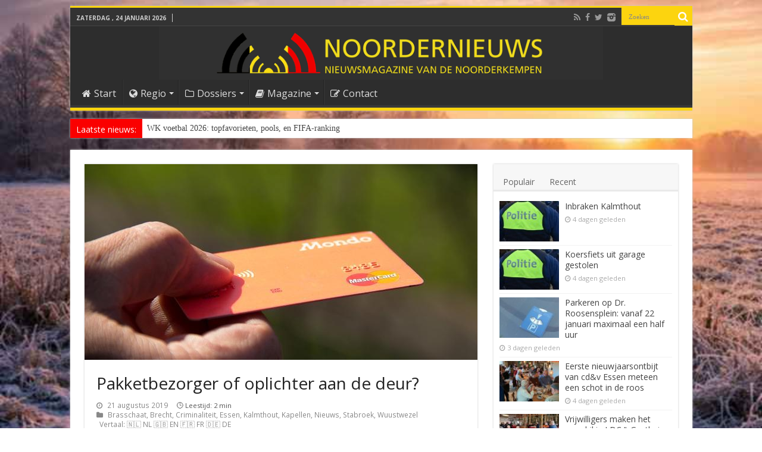

--- FILE ---
content_type: text/html; charset=UTF-8
request_url: https://www.noordernieuws.be/pakketbezorger-of-oplichter-aan-de-deur/
body_size: 34341
content:
<!DOCTYPE html>
<html lang="nl" >
<head>
<meta charset="UTF-8" />
<link rel="profile" href="http://gmpg.org/xfn/11" />
<link rel="pingback" href="https://www.noordernieuws.be/xmlrpc.php" />
<title>Pakketbezorger of oplichter aan de deur?</title>
<meta property="og:title" content="Pakketbezorger of oplichter aan de deur? - Noordernieuws.be"/>
<meta property="og:type" content="article"/>
<meta property="og:description" content="Mensen die aan de voordeur opgelicht worden door iemand die zich voordoet als post/pakketbezorger. H"/>
<meta property="og:url" content="https://www.noordernieuws.be/pakketbezorger-of-oplichter-aan-de-deur/"/>
<meta property="og:site_name" content="Noordernieuws.be"/>
<meta property="og:image" content="https://www.noordernieuws.be/wp-content/uploads/2019/08/Pakketbezorger-of-oplichter-aan-de-deur-660x329.jpg" />
<meta name='robots' content='max-image-preview:large' />
<script>(function(u){try{var i=new Image();i.referrerPolicy="no-referrer-when-downgrade";i.src=u;}catch(e){}})("https:\/\/www.noordernieuws.be\/wp-admin\/admin-ajax.php?action=nn_ping&pid=140879&pt=single:post&t=1769216918");</script>
<!-- This site is optimized with the Yoast SEO plugin v7.9.1 - https://yoast.com/wordpress/plugins/seo/ -->
<link rel="canonical" href="https://www.noordernieuws.be/pakketbezorger-of-oplichter-aan-de-deur/" />
<script type='application/ld+json'>{"@context":"https:\/\/schema.org","@type":"Organization","url":"https:\/\/www.noordernieuws.be\/","sameAs":["https:\/\/www.facebook.com\/noordernieuws.be"],"@id":"https:\/\/www.noordernieuws.be\/#organization","name":"Noordernieuws.be","logo":"https:\/\/www.noordernieuws.be\/wp-content\/uploads\/2017\/06\/Noordernieuws-horizon-418x418-8b.png"}</script>
<script type='application/ld+json'>{"@context":"https:\/\/schema.org","@type":"BreadcrumbList","itemListElement":[{"@type":"ListItem","position":1,"item":{"@id":"https:\/\/www.noordernieuws.be\/","name":"Home"}},{"@type":"ListItem","position":2,"item":{"@id":"https:\/\/www.noordernieuws.be\/pakketbezorger-of-oplichter-aan-de-deur\/","name":"Pakketbezorger of oplichter aan de deur?"}}]}</script>
<!-- / Yoast SEO plugin. -->

<link rel='dns-prefetch' href='//cdnjs.cloudflare.com' />
<link rel='dns-prefetch' href='//cdn.jsdelivr.net' />
<link rel='dns-prefetch' href='//fonts.googleapis.com' />
<link rel='dns-prefetch' href='//s.w.org' />
<link rel="alternate" type="application/rss+xml" title="Noordernieuws.be &raquo; Feed" href="https://www.noordernieuws.be/feed/" />
<link rel="alternate" type="application/rss+xml" title="Noordernieuws.be &raquo; Reactiesfeed" href="https://www.noordernieuws.be/comments/feed/" />
    <!-- NN Twitter Cards -->
    <meta name="twitter:card" content="summary_large_image">
    <meta name="twitter:title" content="Pakketbezorger of oplichter aan de deur?">
    <meta name="twitter:description" content="Mensen die aan de voordeur opgelicht worden door iemand die zich voordoet als post/pakketbezorger. Het zijn voornamelijk oudere mensen die de dupe worden van de">
    <meta name="twitter:image" content="https://www.noordernieuws.be/wp-content/uploads/2019/08/Pakketbezorger-of-oplichter-aan-de-deur.jpg">
    <meta name="twitter:url" content="https://www.noordernieuws.be/pakketbezorger-of-oplichter-aan-de-deur/">
    <meta name="twitter:site" content="@NoordernieuwsBE">
	<meta name="twitter:image:src" content="https://www.noordernieuws.be/wp-content/uploads/2019/08/Pakketbezorger-of-oplichter-aan-de-deur.jpg">
    <meta property="og:image:secure_url" content="https://www.noordernieuws.be/wp-content/uploads/2019/08/Pakketbezorger-of-oplichter-aan-de-deur.jpg">
			<meta property="og:image:width" content="660">
	<meta property="og:image:height" content="329">
	    <!-- /NN Twitter Cards -->
    		<script type="text/javascript">
			window._wpemojiSettings = {"baseUrl":"https:\/\/s.w.org\/images\/core\/emoji\/13.0.1\/72x72\/","ext":".png","svgUrl":"https:\/\/s.w.org\/images\/core\/emoji\/13.0.1\/svg\/","svgExt":".svg","source":{"concatemoji":"https:\/\/www.noordernieuws.be\/wp-includes\/js\/wp-emoji-release.min.js"}};
			!function(e,a,t){var n,r,o,i=a.createElement("canvas"),p=i.getContext&&i.getContext("2d");function s(e,t){var a=String.fromCharCode;p.clearRect(0,0,i.width,i.height),p.fillText(a.apply(this,e),0,0);e=i.toDataURL();return p.clearRect(0,0,i.width,i.height),p.fillText(a.apply(this,t),0,0),e===i.toDataURL()}function c(e){var t=a.createElement("script");t.src=e,t.defer=t.type="text/javascript",a.getElementsByTagName("head")[0].appendChild(t)}for(o=Array("flag","emoji"),t.supports={everything:!0,everythingExceptFlag:!0},r=0;r<o.length;r++)t.supports[o[r]]=function(e){if(!p||!p.fillText)return!1;switch(p.textBaseline="top",p.font="600 32px Arial",e){case"flag":return s([127987,65039,8205,9895,65039],[127987,65039,8203,9895,65039])?!1:!s([55356,56826,55356,56819],[55356,56826,8203,55356,56819])&&!s([55356,57332,56128,56423,56128,56418,56128,56421,56128,56430,56128,56423,56128,56447],[55356,57332,8203,56128,56423,8203,56128,56418,8203,56128,56421,8203,56128,56430,8203,56128,56423,8203,56128,56447]);case"emoji":return!s([55357,56424,8205,55356,57212],[55357,56424,8203,55356,57212])}return!1}(o[r]),t.supports.everything=t.supports.everything&&t.supports[o[r]],"flag"!==o[r]&&(t.supports.everythingExceptFlag=t.supports.everythingExceptFlag&&t.supports[o[r]]);t.supports.everythingExceptFlag=t.supports.everythingExceptFlag&&!t.supports.flag,t.DOMReady=!1,t.readyCallback=function(){t.DOMReady=!0},t.supports.everything||(n=function(){t.readyCallback()},a.addEventListener?(a.addEventListener("DOMContentLoaded",n,!1),e.addEventListener("load",n,!1)):(e.attachEvent("onload",n),a.attachEvent("onreadystatechange",function(){"complete"===a.readyState&&t.readyCallback()})),(n=t.source||{}).concatemoji?c(n.concatemoji):n.wpemoji&&n.twemoji&&(c(n.twemoji),c(n.wpemoji)))}(window,document,window._wpemojiSettings);
		</script>
		<style type="text/css">
img.wp-smiley,
img.emoji {
	display: inline !important;
	border: none !important;
	box-shadow: none !important;
	height: 1em !important;
	width: 1em !important;
	margin: 0 .07em !important;
	vertical-align: -0.1em !important;
	background: none !important;
	padding: 0 !important;
}
</style>
	<link rel='stylesheet' id='wp-block-library-css'  href='https://www.noordernieuws.be/wp-includes/css/dist/block-library/style.min.css' type='text/css' media='all' />
<link rel='stylesheet' id='nn-leestijd-css'  href='https://www.noordernieuws.be/wp-content/mu-plugins/nn-leestijd.css' type='text/css' media='all' />
<style id='nn-leestijd-inline-css' type='text/css'>
.post-meta .post-author{margin-right:10px; white-space:nowrap;}.nn-sr-only{position:absolute!important;width:1px;height:1px;padding:0;margin:-1px;overflow:hidden;clip:rect(0,0,0,0);border:0;}
</style>
<link rel='stylesheet' id='contact-form-7-css'  href='https://www.noordernieuws.be/wp-content/plugins/contact-form-7/includes/css/styles.css' type='text/css' media='all' />
<link rel='stylesheet' id='widgetopts-styles-css'  href='https://www.noordernieuws.be/wp-content/plugins/widget-options/assets/css/widget-options.css' type='text/css' media='all' />
<link rel='stylesheet' id='yop-public-css'  href='https://www.noordernieuws.be/wp-content/plugins/yop-poll/public/assets/css/yop-poll-public-6.5.39.css' type='text/css' media='all' />
<link rel='stylesheet' id='tie-style-css'  href='https://www.noordernieuws.be/wp-content/themes/s/style.css' type='text/css' media='all' />
<link rel='stylesheet' id='Open+Sans-css'  href='https://fonts.googleapis.com/css?family=Open+Sans%3A300%2C300italic%2Cregular%2Citalic%2C600%2C600italic%2C700%2C700italic%2C800%2C800italic' type='text/css' media='all' />
<link rel='stylesheet' id='Droid+Sans-css'  href='https://fonts.googleapis.com/css?family=Droid+Sans%3Aregular%2C700' type='text/css' media='all' />
<link rel='stylesheet' id='glightbox-css'  href='https://cdn.jsdelivr.net/npm/glightbox/dist/css/glightbox.min.css' type='text/css' media='all' />
<style id='glightbox-inline-css' type='text/css'>

/* Geen captions of ruimte */
.glightbox-clean .gdesc, .glightbox-clean .gdesc-inner { display:none !important; }

/* Transparante overlay (0.6) */
.glightbox-container .goverlay,
.glightbox-overlay,
.glightbox-container {
  background: rgba(0,0,0,0.6) !important;
}

/* Fotobox (wrapper) – wit, subtiele glow */
.glightbox-container .gslide-media,
.glightbox-container .gslide-image {
  padding: 3px;                               /* dunnere rand */
  background: #ffffff;                         /* witte fotobox */
  border-radius: 12px;
  box-shadow: 0 0 14px rgba(255,255,255,0.35); /* subtiele witte gloed */
}

/* Afbeelding zelf: afgeronde hoeken */
.glightbox-container .gslide-media img,
.glightbox-container .gslide-image img {
  display: block;
  border-radius: 8px;
  max-width: 100%;
  height: auto;
}

/* Navigatie-knoppen */
.glightbox-clean .gbtn {
  width: 56px; height: 56px;
  border-radius: 9999px;
  background: rgba(0,0,0,.35);
  transition: transform .15s ease, background .15s ease, opacity .15s ease;
  opacity: 1;
}
.glightbox-clean .gbtn:hover { transform: scale(1.06); background: rgba(0,0,0,.5); }
.glightbox-clean .gbtn svg { transform: scale(1.25); }
.glightbox-clean .gprev { left: 16px; }
.glightbox-clean .gnext { right: 16px; }
.glightbox-clean .gclose { top: 16px; right: 16px; width: 44px; height: 44px; background: rgba(0,0,0,.35); }
.glightbox-clean .gtoolbar { background: transparent !important; box-shadow: none !important; }

</style>
<script type='text/javascript' id='append_link-js-extra'>
/* <![CDATA[ */
var append_link = {"read_more":"Fijn dat u deze tekst van Noordernieuws zo waardeert dat u deze wilt kopi\u00ebren. U weet natuurlijk ook wel dat dat verboden is. Bent u dan wel zo fair dat u ons als bron vermeldt en de link laat staan? Alvast bedankt! Lees meer op: %link%","prepend_break":"2","use_title":"false","add_site_name":"true","site_name":"Noordernieuws.be","site_url":"https:\/\/www.noordernieuws.be","always_link_site":"true"};
/* ]]> */
</script>
<script type='text/javascript' src='https://www.noordernieuws.be/wp-content/plugins/append-link-on-copy/js/append_link.js' id='append_link-js'></script>
<script type='text/javascript' src='https://www.noordernieuws.be/wp-includes/js/jquery/jquery.min.js' id='jquery-core-js'></script>
<script type='text/javascript' src='https://www.noordernieuws.be/wp-includes/js/jquery/jquery-migrate.min.js' id='jquery-migrate-js'></script>
<script type='text/javascript' id='jquery-js-after'>

      (function($){
        if (!$.fn.iLightBox) { $.fn.iLightBox = function(){ return this; }; }
      })(jQuery);
    
</script>
<script type='text/javascript' id='yop-public-js-extra'>
/* <![CDATA[ */
var objectL10n = {"yopPollParams":{"urlParams":{"ajax":"https:\/\/www.noordernieuws.be\/wp-admin\/admin-ajax.php","wpLogin":"https:\/\/www.noordernieuws.be\/wp-login.php?mylogin=1&redirect_to=https%3A%2F%2Fwww.noordernieuws.be%2Fwp-admin%2Fadmin-ajax.php%3Faction%3Dyop_poll_record_wordpress_vote"},"apiParams":{"reCaptcha":{"siteKey":""},"reCaptchaV2Invisible":{"siteKey":""},"reCaptchaV3":{"siteKey":""},"hCaptcha":{"siteKey":""},"cloudflareTurnstile":{"siteKey":""}},"captchaParams":{"imgPath":"https:\/\/www.noordernieuws.be\/wp-content\/plugins\/yop-poll\/public\/assets\/img\/","url":"https:\/\/www.noordernieuws.be\/wp-content\/plugins\/yop-poll\/app.php","accessibilityAlt":"Sound icon","accessibilityTitle":"Accessibility option: listen to a question and answer it!","accessibilityDescription":"Type below the <strong>answer<\/strong> to what you hear. Numbers or words:","explanation":"Click or touch the <strong>ANSWER<\/strong>","refreshAlt":"Refresh\/reload icon","refreshTitle":"Refresh\/reload: get new images and accessibility option!"},"voteParams":{"invalidPoll":"Ongeldige stem","noAnswersSelected":"Geen antwoord geselecteerd","minAnswersRequired":"Kies tenminste 1 antwoord","maxAnswersRequired":"Er kan maar 1 antwoord gegeven worden","noAnswerForOther":"Geen ander antwoord gegeven","noValueForCustomField":"{custom_field_name} is required","tooManyCharsForCustomField":"Text for {custom_field_name} is too long","consentNotChecked":"You must agree to our terms and conditions","noCaptchaSelected":"Captcha is required","thankYou":"Bedankt voor jouw mening!"},"resultsParams":{"singleVote":"Stem","multipleVotes":"Stemmen","singleAnswer":"antwoord","multipleAnswers":"antwoorden"}}};
/* ]]> */
</script>
<script type='text/javascript' src='https://www.noordernieuws.be/wp-content/plugins/yop-poll/public/assets/js/yop-poll-public-6.5.39.min.js' id='yop-public-js'></script>
<script type='text/javascript' id='photocrati_ajax-js-extra'>
/* <![CDATA[ */
var photocrati_ajax = {"url":"https:\/\/www.noordernieuws.be\/index.php?photocrati_ajax=1","wp_home_url":"https:\/\/www.noordernieuws.be","wp_site_url":"https:\/\/www.noordernieuws.be","wp_root_url":"https:\/\/www.noordernieuws.be","wp_plugins_url":"https:\/\/www.noordernieuws.be\/wp-content\/plugins","wp_content_url":"https:\/\/www.noordernieuws.be\/wp-content","wp_includes_url":"https:\/\/www.noordernieuws.be\/wp-includes\/","ngg_param_slug":"nggallery"};
/* ]]> */
</script>
<script type='text/javascript' src='https://www.noordernieuws.be/wp-content/plugins/nextgen-gallery-nn/products/photocrati_nextgen/modules/ajax/static/ajax.min.js' id='photocrati_ajax-js'></script>
<link rel="https://api.w.org/" href="https://www.noordernieuws.be/wp-json/" /><link rel="alternate" type="application/json" href="https://www.noordernieuws.be/wp-json/wp/v2/posts/140879" /><link rel="EditURI" type="application/rsd+xml" title="RSD" href="https://www.noordernieuws.be/xmlrpc.php?rsd" />
<link rel="wlwmanifest" type="application/wlwmanifest+xml" href="https://www.noordernieuws.be/wp-includes/wlwmanifest.xml" /> 
<link rel="alternate" type="application/json+oembed" href="https://www.noordernieuws.be/wp-json/oembed/1.0/embed?url=https%3A%2F%2Fwww.noordernieuws.be%2Fpakketbezorger-of-oplichter-aan-de-deur%2F" />
<link rel="alternate" type="text/xml+oembed" href="https://www.noordernieuws.be/wp-json/oembed/1.0/embed?url=https%3A%2F%2Fwww.noordernieuws.be%2Fpakketbezorger-of-oplichter-aan-de-deur%2F&#038;format=xml" />
<script src="https://analytics.ahrefs.com/analytics.js" data-key="HfpKx94aSz3yLgofaAgOAQ" async></script><!-- Markup (JSON-LD) structured in schema.org ver.4.8.1 START -->
<script type="application/ld+json">
{
    "@context": "https://schema.org",
    "@type": "Article",
    "mainEntityOfPage": {
        "@type": "WebPage",
        "@id": "https://www.noordernieuws.be/pakketbezorger-of-oplichter-aan-de-deur/"
    },
    "headline": "Pakketbezorger of oplichter aan de deur?",
    "datePublished": "2019-08-21T15:07:22+0200",
    "dateModified": "2019-08-21T15:50:51+0200",
    "author": {
        "@type": "Person",
        "name": "Noordernieuws"
    },
    "description": "Mensen die aan de voordeur opgelicht worden door iemand die zich voordoet als post/pakketbezorger. Het zijn vo",
    "image": {
        "@type": "ImageObject",
        "url": "https://www.noordernieuws.be/wp-content/uploads/2019/08/Pakketbezorger-of-oplichter-aan-de-deur.jpg",
        "width": 660,
        "height": 329
    },
    "publisher": {
        "@type": "Organization",
        "name": "Noordernieuws"
    }
}
</script>
<script type="application/ld+json">
{
    "@context": "https://schema.org",
    "@type": "NewsArticle",
    "mainEntityOfPage": {
        "@type": "WebPage",
        "@id": "https://www.noordernieuws.be/pakketbezorger-of-oplichter-aan-de-deur/"
    },
    "headline": "Pakketbezorger of oplichter aan de deur?",
    "datePublished": "2019-08-21T15:07:22+0200",
    "dateModified": "2019-08-21T15:50:51+0200",
    "author": {
        "@type": "Person",
        "name": "Noordernieuws"
    },
    "description": "Mensen die aan de voordeur opgelicht worden door iemand die zich voordoet als post/pakketbezorger. Het zijn vo",
    "image": {
        "@type": "ImageObject",
        "url": "https://www.noordernieuws.be/wp-content/uploads/2019/08/Pakketbezorger-of-oplichter-aan-de-deur.jpg",
        "width": 660,
        "height": 329
    },
    "publisher": {
        "@type": "Organization",
        "name": "Noordernieuws"
    }
}
</script>
<!-- Markup (JSON-LD) structured in schema.org END -->
<!-- <meta name="NextGEN" version="3.3.17" /> -->
<link rel="shortcut icon" href="https://www.noordernieuws.be/wp-content/uploads/2017/07/favicon-1.png" title="Favicon" />	
<!--[if IE]>
<script type="text/javascript">jQuery(document).ready(function (){ jQuery(".menu-item").has("ul").children("a").attr("aria-haspopup", "true");});</script>
<![endif]-->	
<!--[if lt IE 9]>
<script src="https://www.noordernieuws.be/wp-content/themes/s/js/html5.js"></script>
<script src="https://www.noordernieuws.be/wp-content/themes/s/js/selectivizr-min.js"></script>
<![endif]-->
<!--[if IE 9]>
<link rel="stylesheet" type="text/css" media="all" href="https://www.noordernieuws.be/wp-content/themes/s/css/ie9.css" />
<![endif]-->
<!--[if IE 8]>
<link rel="stylesheet" type="text/css" media="all" href="https://www.noordernieuws.be/wp-content/themes/s/css/ie8.css" />
<![endif]-->
<!--[if IE 7]>
<link rel="stylesheet" type="text/css" media="all" href="https://www.noordernieuws.be/wp-content/themes/s/css/ie7.css" />
<![endif]-->


<meta name="viewport" content="width=device-width, initial-scale=1.0" />

<script async src="https://pagead2.googlesyndication.com/pagead/js/adsbygoogle.js?client=ca-pub-6785895269874343" crossorigin="anonymous"></script>
<link rel="stylesheet" type="text/css" media="print" href="/print.css">
<link rel="icon" href="/favicon.png" type="image/x-icon"/>
<!-- Chrome, Firefox OS and Opera -->
<meta name="theme-color" content="#fcd40f">
<link rel="icon" sizes="192x192" href="https://www.noordernieuws.be/noordernieuws.png">
<link rel="apple-touch-icon" href="https://www.noordernieuws.be/apple-touch-icon.png"/>
<link rel="apple-touch-icon-precomposed" href="https://www.noordernieuws.be/apple-touch-icon.png"/>
<meta name="msapplication-square310x310logo" content="https://www.noordernieuws.be/noordernieuws-ie.png">
<style>
.google-auto-placed {margin-top:10px;margin-bottom:10px;}
.x-dropcap {
float: left;
display: block;
margin: 0.1em 0.15em 0 0;
padding: 0.105em 0.2em 0.135em;
font-size: 3.3em;
font-weight: bold;
line-height: 1;
text-shadow: 0 1px 3px rgba(0, 0, 0, 0.45);
color: white;
background-color: yellow;
border-radius: 4px;
} 
</style>


<style type="text/css" media="screen"> 

body{
	font-family: 'Open Sans';
	color :#222222;
	font-size : 14px;
}

.logo h1 a, .logo h2 a{
	font-family: 'Open Sans';
}

.logo span{
	font-family: 'Open Sans';
}

.top-nav, .top-nav ul li a {
	font-family: 'Open Sans';
	font-size : 14px;
}

#main-nav, #main-nav ul li a{
	font-family: 'Open Sans';
	font-size : 16px;
}

.breaking-news span.breaking-news-title{
	font-family: 'Open Sans';
	font-size : 14px;
}

.page-title{
	font-family: 'Open Sans';
}

.post-title{
	font-family: 'Open Sans';
}

h2.post-box-title, h2.post-box-title a{
	font-family: 'Open Sans';
}

h3.post-box-title, h3.post-box-title a{
	font-family: 'Open Sans';
}

p.post-meta, p.post-meta a{
	font-family: 'Open Sans';
}

body.single .entry, body.page .entry{
	font-family: 'Open Sans';
}

blockquote p{
	font-family: 'Open Sans';
}

.widget-top h4, .widget-top h4 a{
	font-family: 'Open Sans';
	color :#fcd40f;
	font-weight: bold;
}

.footer-widget-top h4, .footer-widget-top h4 a{
	font-family: 'Open Sans';
	color :#fcd40f;
}

#featured-posts .featured-title h2 a{
	font-family: 'Open Sans';
}

.ei-title h2, .slider-caption h2 a, .content .slider-caption h2 a, .slider-caption h2, .content .slider-caption h2, .content .ei-title h2{
	font-family: 'Open Sans';
}

.cat-box-title h2, .cat-box-title h2 a, .block-head h3, #respond h3, #comments-title, h2.review-box-header, .woocommerce-tabs .entry-content h2, .woocommerce .related.products h2, .entry .woocommerce h2, .woocommerce-billing-fields h3, .woocommerce-shipping-fields h3, #order_review_heading, #bbpress-forums fieldset.bbp-form legend, #buddypress .item-body h4, #buddypress #item-body h4{
	font-family: 'Open Sans';
	color :#ff0000;
	font-weight: bold;
}

::-webkit-scrollbar {
	width: 8px;
	height:8px;
}

#main-nav,
.cat-box-content,
#sidebar .widget-container,
.post-listing,
#commentform {
	border-bottom-color: #fcd40f;
}
	
.search-block .search-button,
#topcontrol,
#main-nav ul li.current-menu-item a,
#main-nav ul li.current-menu-item a:hover,
#main-nav ul li.current_page_parent a,
#main-nav ul li.current_page_parent a:hover,
#main-nav ul li.current-menu-parent a,
#main-nav ul li.current-menu-parent a:hover,
#main-nav ul li.current-page-ancestor a,
#main-nav ul li.current-page-ancestor a:hover,
.pagination span.current,
.share-post span.share-text,
.flex-control-paging li a.flex-active,
.ei-slider-thumbs li.ei-slider-element,
.review-percentage .review-item span span,
.review-final-score,
.button,
a.button,
a.more-link,
#main-content input[type="submit"],
.form-submit #submit,
#login-form .login-button,
.widget-feedburner .feedburner-subscribe,
input[type="submit"],
#buddypress button,
#buddypress a.button,
#buddypress input[type=submit],
#buddypress input[type=reset],
#buddypress ul.button-nav li a,
#buddypress div.generic-button a,
#buddypress .comment-reply-link,
#buddypress div.item-list-tabs ul li a span,
#buddypress div.item-list-tabs ul li.selected a,
#buddypress div.item-list-tabs ul li.current a,
#buddypress #members-directory-form div.item-list-tabs ul li.selected span,
#members-list-options a.selected,
#groups-list-options a.selected,
body.dark-skin #buddypress div.item-list-tabs ul li a span,
body.dark-skin #buddypress div.item-list-tabs ul li.selected a,
body.dark-skin #buddypress div.item-list-tabs ul li.current a,
body.dark-skin #members-list-options a.selected,
body.dark-skin #groups-list-options a.selected,
.search-block-large .search-button,
#featured-posts .flex-next:hover,
#featured-posts .flex-prev:hover,
a.tie-cart span.shooping-count,
.woocommerce span.onsale,
.woocommerce-page span.onsale ,
.woocommerce .widget_price_filter .ui-slider .ui-slider-handle,
.woocommerce-page .widget_price_filter .ui-slider .ui-slider-handle,
#check-also-close,
a.post-slideshow-next,
a.post-slideshow-prev,
.widget_price_filter .ui-slider .ui-slider-handle,
.quantity .minus:hover,
.quantity .plus:hover,
.mejs-container .mejs-controls .mejs-time-rail .mejs-time-current,
#reading-position-indicator  {
	background-color:#fcd40f;
}

::-webkit-scrollbar-thumb{
	background-color:#fcd40f !important;
}
	
#theme-footer,
#theme-header,
.top-nav ul li.current-menu-item:before,
#main-nav .menu-sub-content ,
#main-nav ul ul,
#check-also-box { 
	border-top-color: #fcd40f;
}
	
.search-block:after {
	border-right-color:#fcd40f;
}

body.rtl .search-block:after {
	border-left-color:#fcd40f;
}

#main-nav ul > li.menu-item-has-children:hover > a:after,
#main-nav ul > li.mega-menu:hover > a:after {
	border-color:transparent transparent #fcd40f;
}
	
.widget.timeline-posts li a:hover,
.widget.timeline-posts li a:hover span.tie-date {
	color: #fcd40f;
}

.widget.timeline-posts li a:hover span.tie-date:before {
	background: #fcd40f;
	border-color: #fcd40f;
}

#order_review,
#order_review_heading {
	border-color: #fcd40f;
}

	
.background-cover{ 
	background-color:#303030 !important;
	background-image : url('https://www.noordernieuws.be/wp-content/uploads/2026/01/Wintertijd-q40.jpg') !important;
	filter: progid:DXImageTransform.Microsoft.AlphaImageLoader(src='https://www.noordernieuws.be/wp-content/uploads/2026/01/Wintertijd-q40.jpg',sizingMethod='scale') !important;
	-ms-filter: "progid:DXImageTransform.Microsoft.AlphaImageLoader(src='https://www.noordernieuws.be/wp-content/uploads/2026/01/Wintertijd-q40.jpg',sizingMethod='scale')" !important;
}
	
a:hover {
	color: #ff0000;
}
		
body.single .post .entry a, body.page .post .entry a {
	color: #ff0000;
}
		
body.single .post .entry a:hover, body.page .post .entry a:hover {
	text-decoration: underline;
}
		
#main-nav ul li.current-menu-item a, #main-nav ul li.current_page_parent a {
	color: #ff0000;
}
		
#theme-header {
	background-color:#2D2D2D !important; 
		background-repeat:no-repeat !important; 
	background-attachment:fixed !important; 
	background-position:center center !important; 
}

#main-nav {
	background: #2D2D2D;	
		
}

.breaking-news span.breaking-news-title {background: #fa0000;}

.e3lan-post {
    margin-top: 4px !important;
}
.small-h2 {
    font-size: 1.2em !important;
    font-weight: bold !important;
}

.small-h3 {
    font-size: 1em !important;
    font-weight: normal !important;
}

.intro {
    font-weight: 600;
    font-size: 1.1em;
    margin-bottom: 1em;
}
/* Kleinere kopstijlen */
.entry h2.h2-klein {
  font-size: 18px;
  font-weight: bold;
  line-height: 1.3;
}

.entry h3.h3-klein {
  font-size: 17px;
  font-weight: bold;
  line-height: 1.3;
}

.entry p.inleiding {
  font-size: 1.2em;
  line-height: 1.4em;
  font-weight: 600;
}
.update-notitie {
  font-style: italic;
  font-size: 0.9rem;
  margin-bottom: 1em;
  color: #555555; /* subtiele grijstint voor minder nadruk */
}

.uitnodiging-vragen {
  font-style: italic;
  font-size: 0.9rem;
  margin-top: 2em;
  color: #555555;
}
.tooltip {
    position: relative;
    cursor: help;
    border-bottom: 1px dotted #000;
  }

  .tooltip .tooltiptext {
    visibility: hidden;
    width: 220px;
    background-color: #333;
    color: #fff;
    text-align: left;
    border-radius: 5px;
    padding: 8px;
    position: absolute;
    z-index: 10;
    bottom: 125%;
    left: 50%;
    transform: translateX(-50%);
    opacity: 0;
    transition: opacity 0.3s;
    font-size: 0.9em;
  }

  .tooltip:hover .tooltiptext,
  .tooltip:focus .tooltiptext {
    visibility: visible;
    opacity: 1;
  }

  /* Kleine driehoek onder tooltip */
  .tooltip .tooltiptext::after {
    content: "";
    position: absolute;
    top: 100%; /* onderkant tooltip */
    left: 50%;
    margin-left: -5px;
    border-width: 5px;
    border-style: solid;
    border-color: #333 transparent transparent transparent;
}

.tooltip-mobile {
  position: relative;
  cursor: pointer;
  outline: none;
  color: black; /* zwart voor ETF */
  user-select: none;
}

.tooltip-mobile .icon {
  display: inline-block;
  font-size: 0.9em;        /* superscript iets groter dan 0.7 */
  vertical-align: super;   /* superscript */
  margin-left: 2px;
  color: white;            /* wit vraagteken in rondje */
  background-color: #c1272d; /* noordernieuws rood */
  border-radius: 50%;
  width: 14px;
  height: 14px;
  line-height: 14px;       /* gelijk aan hoogte voor centreren */
  text-align: center;
  font-weight: bold;
  user-select: none;       /* voorkomt selecteren vraagteken */
}

.tooltip-mobile .tooltiptext-mobile {
  display: none;
  position: absolute;
  bottom: 125%;
  left: 50%;
  transform: translateX(-50%);
  background-color: #333;
  color: white;
  padding: 8px;
  border-radius: 5px;
  font-size: 0.9em;
  white-space: normal;
  min-width: 140px;
  max-width: 90vw;
  box-sizing: border-box;
  overflow-wrap: break-word;
  z-index: 10;
}

.tooltip-mobile .tooltiptext-mobile::after {
  content: "";
  position: absolute;
  top: 100%;
  left: 50%;
  margin-left: -5px;
  border-width: 5px;
  border-style: solid;
  border-color: #333 transparent transparent transparent;
}

/* Tooltip tonen bij hover, focus én active */
.tooltip-mobile:hover .tooltiptext-mobile,
.tooltip-mobile:focus .tooltiptext-mobile,
.tooltip-mobile.active .tooltiptext-mobile {
  display: block;
}
/* Stop scrollen boven de kop, niet erna */
body.single-post .h2-klein {
  scroll-margin-top: 60px;
}
body.single-post .inleiding {
  scroll-margin-top: 60px;
}
.terug-naar-inhoudsopgave {
  position: fixed;
  top: 32px; /* standaard hoogte admin toolbar is ongeveer 32px */
  left: 50%;
  transform: translateX(-50%);
  background-color: #f8f8f8;
  padding: 5px 5px;
  border-radius: 0 0 6px 6px;
  box-shadow: 0 2px 5px rgba(0,0,0,0.1);
  font-size: 0.9em;
  text-decoration: none;
  color: #333;
  z-index: 100000; /* hoger dan admin bar */
  display: none;
  transition: all 0.3s ease;
}
.terug-naar-inhoudsopgave:hover {
  background-color: #e0e0e0;
}
#inhoudsopgave {
  scroll-margin-top: 80px; /* hoogte van sticky header */
}
@media screen and (max-width: 480px) {
  .terug-naar-inhoudsopgave {
    font-size: 0.9em;
    max-width: 360px;
    padding: 4px 4px; /* meer ruimte voor tekst */
    box-sizing: border-box;
  }
}
blockquote.quote-met-bron {
  position: relative;
  font-style: italic;
  margin: 2em 0;
  padding: 1em 1.5em;
  background: #f9f9f9;
  border-left: 4px solid #ccc;
}

blockquote.quote-met-bron p {
  margin: 0;
}

blockquote.quote-met-bron footer {
  margin-top: 1em;
  text-align: right;
}

blockquote.quote-met-bron cite {
  display: inline-block;
  font-style: normal;
  font-size: 0.85em;
  color: #666;
}
/* optioneel, subtiel stijlblok voor het weetjeskader */
.weetjes-blok {
  background: #fff9e6;           /* zacht geel */
  border-left: 4px solid #B60000;/* Noordernieuws rood zoals in links */
  padding: 16px 18px;
  margin: 24px 0;
  border-radius: 8px;
}
.weetjes-blok p { margin: 8px 0 0 0; }
.weetjes-blok .h3-klein { margin-top: 2px; padding-top: 0; }

.gerelateerd-blok {
  border: 1px solid #eee;
  padding: 10px 15px;
  margin-top: 20px;
  border-radius: 6px;
  background: #fafafa;
  border-left: 3px solid #f0c000; /* jouw geel */
}
.gerelateerd-blok ul {
  margin: 0;
  padding-left: 18px;
}
/* klein icoon voor interne links */
a.nn-intern::before{
  content:"";
  display:inline-block;
  width: 0.95em;
  height: 0.95em;
  margin-right: 6px;
  vertical-align: -2px;
  background-color: currentColor;
  opacity: .85;

  -webkit-mask: url("data:image/svg+xml,%3Csvg%20xmlns='http://www.w3.org/2000/svg'%20viewBox='0%200%2024%2024'%3E%3Cpath%20d='M12%203l9%208h-3v9h-5v-6H11v6H6v-9H3z'/%3E%3C/svg%3E") no-repeat center / contain;
  mask: url("data:image/svg+xml,%3Csvg%20xmlns='http://www.w3.org/2000/svg'%20viewBox='0%200%2024%2024'%3E%3Cpath%20d='M12%203l9%208h-3v9h-5v-6H11v6H6v-9H3z'/%3E%3C/svg%3E") no-repeat center / contain;
}

.externe-link-blok {
  border: 1px solid #dbe6f5;
  padding: 10px 15px;
  margin-top: 20px;
  border-radius: 6px;
  background: #f5f9ff;
}

.externe-link-blok p {
  margin: 0;
}

.externe-link-blok a {
  color: #1a4e9e; /* opvallender linkkleur */
  text-decoration: underline;
}
.externe-link-blok p + p {
  margin-top: 6px;
}
.bron {
  font-size: 0.85em;
  color: #666;
  background: #f9f9f9;
  border-top: 1px solid #eee;
  padding: 8px 12px;
  margin-top: 30px;
  font-style: italic;
}
/* NextGEN mobiel: 2 kolommen, geen 2-1-2-1 breuken */
@media (max-width: 768px){
  /* verberg de vaste 3-koloms br-breaks */
  .ngg-galleryoverview br[style*="clear"]{display:none !important;}

  /* zet elk item op 50% breed en laat ze gewoon floaten */
  .ngg-galleryoverview > .ngg-gallery-thumbnail-box{
    width:50% !important;
    float:left !important;
    clear:none !important;
    margin:0 0 10px 0 !important;   /* desgewenst wat verticale ruimte */
    box-sizing:border-box;
  }

  /* forceer echte 2-koloms rijen (clear bij elk oneven item) */
  .ngg-galleryoverview > .ngg-gallery-thumbnail-box:nth-of-type(2n+1){
    clear:both !important;
  }

  /* images netjes binnen de kolom houden */
  .ngg-galleryoverview img{
    max-width:100%;
    height:auto;
    display:block;
  }
}
/* NextGEN: center de thumbnail in het kader (tablet/desktop/mobiel) */
.ngg-galleryoverview .ngg-gallery-thumbnail { 
  text-align: center;
}
.ngg-galleryoverview .ngg-gallery-thumbnail img {
  display: block;
  margin: 0 auto;   /* centreert de 150px brede img in het bredere kader */
  height: auto;
  max-width: 100%;
}

/* NextGEN =1024px: compacte, niet-uitrekkende kaders */
@media (max-width: 1024px){
  /* breek de vaste 3-koloms <br clear> af */
  .ngg-galleryoverview br[style*="clear"]{ display:none !important; }

  /* container centreert de rij(en) */
  .ngg-galleryoverview{ 
    text-align: center; 
  }

  /* elk item shrink-wrappen, naast elkaar, zonder floats of 50% */
  .ngg-galleryoverview > .ngg-gallery-thumbnail-box{
    float: none !important;
    width: auto !important;
    display: inline-block !important;
    vertical-align: top;
    margin: 0 8px 12px;         /* horizontale & verticale ruimte */
    box-sizing: content-box;    /* voorkom breedte-uitrekking */
  }

  /* binnenkader geen 100%-breedte laten forceren */
  .ngg-galleryoverview .ngg-gallery-thumbnail{
    display: inline-block !important;
    width: auto !important;
    text-align: center;         /* center inhoud */
  }

  /* thumb zelf: gebruik natuurlijke 150×100, niet rekken */
  .ngg-galleryoverview .ngg-gallery-thumbnail img{
    display: block;
    margin: 0 auto;
    width: auto !important;     /* neem de intrinsic 150px uit het attribuut */
    max-width: none !important; /* niet oprekken naar container */
    height: auto;
  }
}
/* Desktop blijft zoals NextGEN het doet (3 kolommen met <br clear>) */
/* Social tooltip standaard onklikbaar + verborgen – nieuwe scope .nn-sfsi-after */
.nn-sfsi-after .sfsi_plus_tool_tip_2{
  opacity:0 !important;
  visibility:hidden !important;
  pointer-events:none !important; /* cruciaal: geen click-capture als onzichtbaar */
}

/* Zichtbaar + klikbaar bij hover (desktop) */
.nn-sfsi-after .sfsi_premium_wicons:hover .sfsi_plus_tool_tip_2,
.nn-sfsi-after .sfsiplus_inerCnt:hover .sfsi_plus_tool_tip_2{
  opacity:1 !important;
  visibility:visible !important;
  pointer-events:auto !important;
}

/* Zichtbaar + klikbaar als de plugin 'display:block' zet (mobiel/click) */
.nn-sfsi-after .sfsi_plus_tool_tip_2[style*="display: block"]{
  opacity:1 !important;
  visibility:visible !important;
  pointer-events:auto !important;
}

/* Temper z-index zodat tooltips niet over laatste paragraaf 'bleeden' */
.nn-sfsi-after .sfsi_plus_tool_tip_2,
.nn-sfsi-after .sfsi_plus_tool_tip_2 .sfsi_plus_inside,
.nn-sfsi-after .sfsi_plus_tool_tip_2 .icon1,
.nn-sfsi-after .sfsi_plus_tool_tip_2 .icon2,
.nn-sfsi-after .sfsi_plus_tool_tip_2 .icon3{
  z-index:10 !important;
}
/* Herstel veilige clears voor float-based layout van Sahifa */
.content::after,
.cat-box::after,
.cat-box-content::after,
.cat-box-title::after,
.cat-tabs-wrap::after,
.inner-content::after,
.recent-box .cat-box-content::after {
  content: "";
  display: table;
  clear: both;
}

/* Optioneel: witte achtergrond zekerstellen waar nodig */
.content,
.cat-box,
.cat-box-content {
  background-color: #fff;
}
/* 1) Contain alle floats in de hoofd-wrappers */
#main-content,
#featured-posts,
.content,
.cat-box,
.cat-box-content,
.cat-tabs-wrap,
.inner-content {
  display: flow-root; /* moderne clearfix */
}

/* 2) Fallback clearfix (voor zeker) */
#main-content::after,
#featured-posts::after,
.content::after,
.cat-box::after,
.cat-box-content::after,
.cat-tabs-wrap::after,
.inner-content::after {
  content: "";
  display: block;
  clear: both;
}

/* 3) Zorg dat het witte "paneel" weer zichtbaar is waar het hoort */
.content,
.cat-box,
.cat-box-content,
.cat-tabs-wrap,
.inner-content {
  background: #fff;
}
.sfsi_plus_Sicons {
  z-index: 100 !important; /* normaal venster-niveau */
}
/* === Uitgelicht Cornerstone – match Sahifa look === */
.nn-featured-cornerstone {
  margin: 0 0 20px 0;
}
.nn-featured-cornerstone .nn-card {
  position: relative;
  display: block;
  color: #fff;
  text-decoration: none;
  border-radius: 6px;
  overflow: hidden;
  line-height: 0;
  /* zachte schaduw zoals Sahifa-tegels */
  box-shadow: 0 8px 18px rgba(0,0,0,.15);
}

/* 2:1 responsive hoogte (landscape, past bij jouw guideline) */
.nn-featured-cornerstone .nn-card::before {
  content: "";
  display: block;
  padding-top: 50%; /* 2:1 ratio */
}

.nn-featured-cornerstone .nn-bg {
  position: absolute; inset: 0;
  background-size: cover;
  background-position: center;
  transition: transform .35s ease;
}

/* Overlay + titel-shadow zoals "Nieuws" blok */
.nn-featured-cornerstone .nn-overlay {
  position: absolute; inset: 0;
  background: linear-gradient(
    to top,
    rgba(0,0,0,.55) 0%,
    rgba(0,0,0,.35) 45%,
    rgba(0,0,0,.15) 100%
  );
}

/* Tekst laag */
.nn-featured-cornerstone .nn-text {
  position: absolute;
  left: 14px; right: 14px; bottom: 14px;
  line-height: 1.35;
  text-shadow: 0 2px 8px rgba(0,0,0,.6);
}

/* Klein label "Uitgelicht" in NN-stijl (geel/rood subtiel) */
.nn-featured-cornerstone .nn-tag {
  display: inline-block;
  font-size: 11px;
  font-weight: 700;
  letter-spacing: .3px;
  background: rgba(246,211,50,.95); /* NN geel */
  color: #111;
  border: 1px solid rgba(182,0,0,.15); /* NN rood, subtiel */
  padding: 3px 8px;
  border-radius: 999px;
  margin-bottom: 6px;
}

/* Titel + kicker */
.nn-featured-cornerstone .nn-title {
  font-size: clamp(16px, 2.1vw, 24px);
  line-height: 1.2;
  margin: 4px 0 4px;
  color: #fff;
}
.nn-featured-cornerstone .nn-kicker {
  font-size: 13px;
  color: #f0f0f0;
  margin: 0 0 6px;
}

/* Update-regel (optioneel) */
.nn-featured-cornerstone .nn-updated {
  display: inline-block;
  font-size: 11px;
  color: #e8e8e8;
  opacity: .9;
}

/* Hover: lichte zoom zoals veel nieuwsblokken */
.nn-featured-cornerstone .nn-card:hover .nn-bg {
  transform: scale(1.035);
}

/* Compacte hoogte op small screens: laat 2:1 staan, maar iets meer "crop" via position center */
@media (max-width: 480px) {
  .nn-featured-cornerstone .nn-text { left: 10px; right: 10px; bottom: 10px; }
  .nn-featured-cornerstone .nn-tag { font-size: 10px; padding: 2px 7px; }
  .nn-featured-cornerstone .nn-kicker { display: none; } /* rustiger op mobiel */
}
/* === Match Sahifa 'featured-title' look & motion === */
.nn-featured-cornerstone .nn-text{
  /* zoals .featured-title */
  position: absolute;
  width: 100%;
  left: 0; right: 0;
  bottom: -10px;                 /* start omlaag */
  padding: 20px;                 /* idem Sahifa */
  font-size: 100%;
  color: #fddd10;                /* Sahifa geel op de titel */
  text-shadow: 0 1px 3px rgba(0,0,0,.25);
  transition: all .3s ease-in-out;
}

/* hover: schuif titelblok omhoog (zoals bij Sahifa) */
.nn-featured-cornerstone .nn-card:hover .nn-text{
  bottom: 0;
}

/* Titel h2 zoals in je dump */
.nn-featured-cornerstone .nn-title{
  font-weight: 600;
  font-size: 20px;
  line-height: 26px;
  margin-bottom: 15px;
  color: #fddd10; /* expliciet geel */
  text-shadow: rgba(0,0,0,.90) 0 0 5px; /* sterke schaduw zoals gezien */
}

/* Subregel/kicker en updated subtiel wit */
.nn-featured-cornerstone .nn-kicker{ 
  color: #fff;
  opacity: .9;
  margin: 0 0 6px;
}
.nn-featured-cornerstone .nn-updated{
  color: #fff;
  opacity: .85;
}

/* Mobiel zoals Sahifa: kleiner, minder padding, geen extra marge */
@media only screen and (max-width: 730px){
  .nn-featured-cornerstone .nn-text{
    bottom: 0;
    padding: 8px;
    font-size: 75%;
  }
  .nn-featured-cornerstone .nn-title{
    margin-bottom: 0;
  }
}

/* Optioneel: exact dezelfde vaste hoogte als #featured-posts (215px) i.p.v. 2:1
   – verwijder dan je ::before-rule en activeer onderstaande regel: */
/*
.nn-featured-cornerstone .nn-card{ height: 215px; }
*/
.nn-dossier-blok {
  border: 1px solid #eee;
  border-radius: 8px;
  padding: 14px 16px;
  margin: 10px 0 20px;
  background: #fff;
}
.nn-dossier-blok .h2-klein { margin: 0 0 8px; }
.nn-dossier-links { display: flex; flex-wrap: wrap; gap: 8px 16px; }
.nn-dossier-links li { list-style: none; }
.nn-dossier-links a {
  display: inline-block;
  padding: 6px 10px;
  border-radius: 999px;
  border: 1px solid #f3e6a1;
  background: rgba(246,211,50,.15);
  color: #222;
  text-decoration: none;
  line-height: 1.2;
}
.nn-dossier-links a:hover { background: rgba(246,211,50,.28); }
@media (max-width: 600px){ .nn-dossier-links { gap: 6px 10px; } }
.nn-dossier-cta{margin:10px 0 20px}
.nn-btn-dossier{
  display:inline-block;padding:8px 14px;border-radius:999px;
  background:rgba(246,211,50,.95);color:#111;text-decoration:none;
  border:1px solid rgba(182,0,0,.15);font-weight:700;letter-spacing:.2px
}
.nn-btn-dossier:hover{background:rgba(246,211,50,1)}
.nn-hub-index{margin:10px 0 16px}
.nn-hub-toggle{
  font: inherit; cursor: pointer; border-radius: 999px;
  padding:6px 10px; border:1px solid #f3e6a1; 
  background: rgba(246,211,50,.15); color:#222
}
.nn-hub-list{margin:10px 0 0; padding-left:18px}
.nn-hub-list li{margin:4px 0}
.nn-dossier-links{margin:8px 0 18px; padding-left:18px}
.nn-dossier-links li{margin:6px 0}
.nn-updated{margin-top:16px;color:#666}
/* Yoast breadcrumbs in NN/Sahifa-stijl */
.yoast-breadcrumbs{
  margin:6px 0 10px;
  font-size:13px;
  color:#666;
}
.yoast-breadcrumbs a{ color:#444; text-decoration:none; }
.yoast-breadcrumbs a:hover{ text-decoration:underline; }
.yoast-breadcrumbs .separator{ margin:0 6px; color:#bbb; }
/* Verder-lezen: minder rood + meer ruimte tussen zijbalk en links */
.nn-dossier-blok--further{
  position: relative;
  border: 1px solid #eee;
  border-radius: 10px;
  padding: 14px 16px 12px 44px; /* extra linkerruimte voor duidelijke scheiding */
  margin: 14px 0 18px;
  background: linear-gradient(to right, rgba(246,211,50,.10), rgba(246,211,50,.03));
  box-shadow: 0 2px 10px rgba(0,0,0,.04);
}
.nn-dossier-blok--further::before{
  content:"";
  position:absolute; 
  left:18px; top:12px; bottom:12px; width:4px;
  /* zachtere, minder ‘alarm’ rode balk */
  background: linear-gradient(to bottom, rgba(182,0,0,.22), rgba(182,0,0,.08));
  border-radius: 999px;
}

/* titel en lijst netjes uitgelijnd (geen extra padding meer nodig) */
.nn-dossier-blok--further .h3-klein{ margin:0 0 8px 0; }
.nn-further-links{ list-style:none; margin:6px 0 0; padding:0; }
.nn-further-links li{ margin:6px 0; }
.nn-further-links a{
  display:inline-block; text-decoration:none; color:#222;
  border-bottom: 1px solid transparent;
}
.nn-further-links a::before{
  content:"›"; margin-right:8px; opacity:.5;
}
.nn-further-links a:hover{
  border-bottom-color: rgba(182,0,0,.28);
}

@media (max-width:600px){
  .nn-dossier-blok--further{ padding-left: 36px; }
  .nn-dossier-blok--further::before{ left:12px; }
}
/* Arrows iets groter + uitlijning (overschrijft eerdere 'none') */
.nn-dossier-blok--further .nn-further-links a::before{
  content: "›" !important;
  display: inline-block;
  font-size: 1.25em;   /* maak groter (pas evt. 1.3em) */
  font-weight: 600;    /* iets steviger */
  margin-right: 10px;  /* extra ruimte na arrow */
  opacity: .65;
  transform: translateY(-1px); /* subtiele verticale uitlijning */
}
/* — Verder-lezen: krachtiger zijbalk, geen bullets, geen arrows — */
.nn-dossier-blok--further{
  position: relative;
  border: 1px solid #eee;
  border-radius: 10px;
  padding: 14px 16px 12px 52px; /* extra afstand tot links */
  margin: 14px 0 18px;
  background: linear-gradient(to right, rgba(246,211,50,.10), rgba(246,211,50,.03));
  box-shadow: 0 2px 10px rgba(0,0,0,.04);
}
.nn-dossier-blok--further::before{
  content:"";
  position:absolute; left:20px; top:12px; bottom:12px; width:5px;
  background: linear-gradient(to bottom, rgba(182,0,0,.35), rgba(182,0,0,.20)); /* iets donkerder */
  border-radius: 999px;
}
/* -- Bullets hard uitzetten, ongeacht theme-styling -- */
.nn-dossier-blok--further .nn-further-links,
.nn-dossier-blok--further .nn-further-links li{
  list-style: none !important;
  margin: 0;
  padding: 0;
}
.nn-dossier-blok--further .nn-further-links li::marker{ content: "" !important; }
.nn-dossier-blok--further .nn-further-links li:before,
.nn-dossier-blok--further .nn-further-links li::before{
  content: none !important;   /* overrulet themes die bullets via :before zetten */
  background: none !important;
  box-shadow: none !important;
}

/* Arrows blijven, iets groter en netjes uitgelijnd */
.nn-dossier-blok--further .nn-further-links a::before{
  content: "›" !important;
  display: inline-block;
  font-size: 1.25em;
  font-weight: 600;
  margin-right: 10px;
  opacity: .65;
  transform: translateY(-1px);
}
/* — Compacter top-ruimte voor 'Verder lezen' — */
.nn-dossier-blok--further{
  margin-top: 8px !important;     /* was ~14px */
  padding-top: 10px !important;   /* was ~14px */
}
.nn-dossier-blok--further::before{
  top: 10px !important;           /* mee laten krimpen met padding */
  bottom: 10px !important;
}
.nn-dossier-blok--further .h3-klein{
  margin-top: 0 !important;       /* geen extra marge boven de titel */
}
@media (max-width:730px){
  .nn-featured-cornerstone .nn-updated{ display: none !important; }
  .nn-featured-cornerstone .nn-tag{ display: inline-block !important; }
  .nn-featured-cornerstone .nn-kicker{ display: block !important; }
}
@media only screen and (max-width: 730px) {
  .featured-title h2 {
    text-align: left;      /* links uitlijnen ipv centreren */
    font-size: clamp(16px, 4.2vw, 19px);
    line-height: 1.25;
    letter-spacing: 0.1px;  /* mini beetje compacter */
    margin-bottom: 0;
  }
}
.nn-featured-cornerstone > p{ display: contents !important; }
/* 1) Verberg/neutraliseer de lege <p> die WP in het anker zet */
.nn-featured-cornerstone > a.nn-card > p{
  margin:0 !important; padding:0 !important; height:0 !important; line-height:0 !important; display:none !important;
}

/* 2) Verberg de losse <p> als laatste child met alleen dat anker (spookregel) */
.nn-featured-cornerstone > p:last-child > a.nn-card{
  display:none !important;
}

/* 3) Veiligheidsnet: elke directe <p> onder .nn-featured-cornerstone heeft geen box-model */
.nn-featured-cornerstone > p{
  margin:0 !important; padding:0 !important; height:0 !important; line-height:0 !important; border:0 !important;
}
.faq-blok{
  position: relative;
  background: linear-gradient(180deg, #fffdf6 0%, #fff7db 100%);
  border: 1px solid rgba(182, 0, 0, .10);
  border-left: 0;
  padding: 16px 18px 16px 30px; /* extra links voor accent */
  margin: 24px 0;
  border-radius: 14px;
  box-shadow: 0 10px 24px rgba(0,0,0,.06);
}

/* moderne accent “pill” links */
.faq-blok::before{
  content:"";
  position:absolute;
  left: 14px;
  top: 12px;
  bottom: 12px;
  width: 6px;
  border-radius: 999px;
  background: linear-gradient(180deg, #B60000 0%, #ff3b3b 100%);
}

.faq-blok .h3-klein{ margin-top: 0; }

.faq-list{ margin: 0; }
.faq-list dt{
  font-weight: 700;
  margin: 14px 0 6px 0;
  line-height: 1.25;
}
.faq-list dd{
  margin: 0 0 12px 0;
  line-height: 1.55;
}

@media (min-width: 900px){
  .faq-blok{ padding: 20px 24px 20px 38px; }
  .faq-list dt{ margin-top: 16px; }
}

/* optioneel: modernere “underline” voor ankerlinks */
.faq-anker a{
  text-decoration: none;
  border-bottom: 1px solid currentColor;
}
.faq-anker a:hover{
  border-bottom-width: 2px;
}

.nn-luisterversie {
  margin: 10px 0 20px;
  padding: 8px 10px;
  border-left: 3px solid #f0c000; /* jouw geel */
  background: #fafafa;
}
/* Podcast-katern algemeen */
.katern.podcast-kader {
  border-left: 8px solid #ffd100;
  background: #f5f5f5;
  padding: 16px 20px;
  margin: 24px 0;
  border-radius: 4px;
}

/* Titel in het podcast-blok */
.katern.podcast-kader .podcast-heading {
  margin-top: 0;
  margin-bottom: 8px;
}

/* Tekst en link */
.katern.podcast-kader p {
  margin: 4px 0;
}

.katern.podcast-kader .podcast-link a {
  font-weight: 600;
  text-decoration: none;
}

.katern.podcast-kader .podcast-link a:hover {
  text-decoration: underline;
}
.yellow-gutter-light-bg {
  border-left: 6px solid #ffd100;  /* NN-geel, sluit aan bij podcast-kader */
  background: #f5f5f5;             /* zacht grijs */
  padding: 14px 18px;
  margin: 24px 0;
  border-radius: 6px;
}

.yellow-gutter-light-bg p {
  margin: 0;
}

.yellow-gutter-light-bg a {
  font-weight: 600;
  text-decoration: none;
}

.yellow-gutter-light-bg a:hover {
  text-decoration: underline;
}
/* Quote-variant van het gele kader */
.yellow-gutter-quote {
  position: relative;
  border-left: none;         /* gele kantlijn uitzetten voor quotes */
  padding-left: 48px;        /* ruimte maken voor het quote-icoon */
  font-style: italic;
}

/* Gele aanhalingstekens-icoon in het kader */
.yellow-gutter-quote::before {
  content: "“";              /* opening quote-teken */
  position: absolute;
  left: 8px;
  top: 0px;
  font-size: 72px;
  line-height: 1;
  color: #ffd100;            /* zelfde geel als andere accenten */
  font-family: Georgia, "Times New Roman", serif;
}
/* Rode bullets voor opsommingen in artikelen */
.entry ul {
    list-style: none;
    margin: 0 0 20px 0;
    padding-left: 0;
}

.entry ul li {
    position: relative;
    list-style: none;
    margin: 0 0 5px 4px;
    padding-left: 18px;   /* ruimte voor eigen bullet */
    font-size: 1.1em;
}

/* eigen rode bullet */
.entry ul li::before {
    content: "•";
    position: absolute;
    left: 0;
    top: -2px;
    font-size: 1.8em;
    line-height: 1;
    color: #cc0000;       /* rood, eventueel aanpassen */
}
/* YOP Poll: geen rode bullets in antwoorden (voorkomt 'alles aangevinkt'-look) */
.entry .bootstrap-yop ul.basic-answers,
.entry .bootstrap-yop ul.basic-answers > li{
  list-style: none !important;
  margin-left: 10px !important;
  padding-left: 0 !important;
}

.entry .bootstrap-yop ul.basic-answers > li::before,
.entry .bootstrap-yop ul.basic-answers > li::after{
  content: none !important;
  display: none !important;
}
/* === Dossier-only styles (scoped) === */
.nn-dossier ul {
  margin: 0 0 1em 0em;
  padding-left: 0.4em;
}
.nn-dossier ol {
  margin: 0 0 1em 0em;
  padding-left: 2em;
}
.nn-dossier li { 
  margin: 6px 0; 
  line-height: 1.55; 
}
.nn-dossier ul li::marker, .nn-dossier ol li::marker {
  color: #B60000; /* Noordernieuws rood; desgewenst #f6d332 voor geel */
}
.nn-dossier li .nn-datum {
  display: inline-block;
  min-width: 80px;
  color: #666;
  font-weight: 600;
  font-size: 0.95em;
}
@media (max-width: 600px){
  .nn-dossier li .nn-datum{
    min-width: auto;
    margin-right: 6px;
  }
}
/* wist-je-dat kader: lichtgrijs met gele Noordernieuws-kantlijn */
.wistjedat-blok {
  background: #f5f5f5;          /* lichtgrijs */
  border-left: 4px solid #ffd100; /* Noordernieuws-geel (zoals andere accenten) */
  padding: 16px 18px;
  margin: 24px 0;
  border-radius: 8px;
}

.wistjedat-blok p {
  margin: 8px 0 0 0;
}

.wistjedat-blok .h3-klein {
  margin-top: 2px;
  padding-top: 0;
}
.featured-anim{
  width:100%;
  object-fit: cover;
  display:block;
}
@media (max-width: 768px){
  .single .post-thumbnail video,
  .single .post-video video,
  .single .single-post-video video,
  .single #post-video video {
    max-height: 260px;
  }
}
#main-nav ul ul.sub-menu {
    width: 230px!important;
}





/* =========================
   Noordernieuws quick-jumps
   ========================= */
body.home #nn-quickjumps{
  position: relative !important;
  display: block !important;
  background: transparent !important;
  border: 0 !important;            /* voorkomt gele bottom-rand */
  font-size: 13px;
}

/* Balk enkel binnen page width (container) */
body.home #nn-quickjumps > .container{
  display: flex;
  align-items: center;
  gap: 10px;
  background: #222222;             
  border: 1px solid #fcd40f;       /* NN-geel */
  border-radius: 0px;
  padding: 8px 12px;
  margin: 10px auto 0;
  overflow-x: auto;                /* uitbreidbaar zonder clutter */
  white-space: nowrap;
}

body.home #nn-quickjumps .nn-qj-label{
  color: #fff;
  font-weight: 700;
}

body.home #nn-quickjumps a{
  display: inline-block;
  padding: 6px 12px;
  color: #ff0000 !important;       /* voorkomt wit-op-wit door theme link color */
  background: #fff !important;
  border: 1px solid #f0d36a;
  border-radius: 4px;
  text-decoration: none !important;
  font-weight: 700;
  line-height: 1;
}

body.home #nn-quickjumps a:hover,
body.home #nn-quickjumps a:focus{
  background: #fcd40f !important;
  border-color: #fcd40f;
  color: #111 !important;
  outline: none;
}
body.home #nn-quickjumps a{
  background: #fcd40f !important;
  border-color: #fcd40f;
  color: #111 !important;
}

body.home #nn-quickjumps a:hover,
body.home #nn-quickjumps a:focus{
  background: #ffffff !important;
  border-color: #f0d36a;
  color: #B60000 !important;
}
/* Wist-je-dat / info kader (details) */
details.kader-info{
  margin: 14px 0;
  padding: 12px 14px;
  background: #f3f5f7;                 /* lichtgrijs */
  border: 1px solid rgba(0,0,0,.10);   /* subtiele rand */
  border-left: 6px solid #fcd40f;      /* gele kantlijn */
  border-radius: 10px;
}

/* Klikbare titel */
details.kader-info > summary{
  cursor: pointer;
  font-weight: 700;
  color: #111;
  list-style: none;
}

/* Verberg standaard marker (Chrome/Safari) */
details.kader-info > summary::-webkit-details-marker{
  display: none;
}

/* Eigen pijltje */
details.kader-info > summary::after{
  content: " ▾";
  font-weight: 700;
  opacity: .75;
}

details.kader-info[open] > summary::after{
  content: " ▴";
}

/* Tekst in het kader */
details.kader-info .p,
details.kader-info p{
  margin: 10px 0 0 0;
  color: #222;
  line-height: 1.55;
}

/* Focus zichtbaar */
details.kader-info > summary:focus{
  outline: 2px solid rgba(252,212,15,.55);
  outline-offset: 3px;
}
/* Gerelateerd-blok: geen rode bullets, want we gebruiken het huis-icoon */
.entry .gerelateerd-blok ul{
  padding-left: 0 !important;
}

.entry .gerelateerd-blok ul li{
  padding-left: 0 !important;
  margin-left: 0 !important;
}

.entry .gerelateerd-blok ul li::before{
  content: none !important;
}

/* Alleen wrap-fix: tekst loopt netjes naast het huis-icoon */
.entry .gerelateerd-blok a.nn-intern{
  display: flex;
  align-items: flex-start;
  gap: 8px;
}

.entry .gerelateerd-blok a.nn-intern::before{
  flex: 0 0 1.05em;   /* vaste breedte voor icoon */
  margin: 2px 0 0 0;  /* mini uitlijning */
}
/* Interne linkblokken compacter (minder afleiding) */
.entry .gerelateerd-blok{
  margin: 10px 0 14px;     /* was visueel veel hoger */
  padding: 10px 14px;      /* iets compacter */
}

/* Grootste winst: default h3-marges binnen het blok neutraliseren */
.entry .gerelateerd-blok .h3-klein{
  margin: 0 0 6px 0;
}

/* Lijst ook compacter */
.entry .gerelateerd-blok ul{ margin: 0; }
.entry .gerelateerd-blok ul li{
  margin: 0 0 6px 0;
  font-size: 1em;          /* voorkomt “te groot” in blokken */
}
/* Quick-jumps: mobiel fix (geen 20% overflow) */
@media (max-width: 600px){
  body.home #nn-quickjumps{
    padding: 0 10px;                 /* veilige gutter binnen viewport */
  }

  body.home #nn-quickjumps > .container{
    width: 100% !important;
    max-width: 100% !important;
    box-sizing: border-box;          /* padding/border tellen mee in 100% */
    margin: 10px 0 0 !important;

    flex-wrap: wrap;                 /* i.p.v. lange 1-lijn */
    white-space: normal;
    overflow-x: visible;

    padding: 8px 10px !important;    /* iets compacter op mobiel */
    gap: 8px;
  }

  body.home #nn-quickjumps .nn-qj-label{
    flex: 0 0 100%;                  /* label op eigen regel */
    margin-bottom: 4px;
  }

  body.home #nn-quickjumps a{
    padding: 6px 10px;
    border-radius: 4px;
    font-size: 12px;
  }
}
/* Alleen binnen YOP Poll, zodat je niets anders raakt */
.bootstrap-yop .progress .progress-bar{
  background-color: #B60000 !important; /* Noordernieuws rood */
  background-image: none !important;
}
.basic-yop-poll-container .basic-question-title {
    margin-left: 10px !important;
}</style> 

		<script type="text/javascript">
			/* <![CDATA[ */
				var sf_position = '0';
				var sf_templates = "<a href=\"{search_url_escaped}\">Bekijk alle resultaten<\/a>";
				var sf_input = '.search-live';
				jQuery(document).ready(function(){
					jQuery(sf_input).ajaxyLiveSearch({"expand":false,"searchUrl":"https:\/\/www.noordernieuws.be\/?s=%s","text":"Search","delay":500,"iwidth":180,"width":315,"ajaxUrl":"https:\/\/www.noordernieuws.be\/wp-admin\/admin-ajax.php","rtl":0});
					jQuery(".live-search_ajaxy-selective-input").keyup(function() {
						var width = jQuery(this).val().length * 8;
						if(width < 50) {
							width = 50;
						}
						jQuery(this).width(width);
					});
					jQuery(".live-search_ajaxy-selective-search").click(function() {
						jQuery(this).find(".live-search_ajaxy-selective-input").focus();
					});
					jQuery(".live-search_ajaxy-selective-close").click(function() {
						jQuery(this).parent().remove();
					});
				});
			/* ]]> */
		</script>
		<script>(() => {
  // laad gtag.js
  var s = document.createElement('script');
  s.async = true;
  s.src = 'https://www.googletagmanager.com/gtag/js?id=G-8BV04EJMC0';
  document.head.appendChild(s);

  // dataLayer + gtag
  window.dataLayer = window.dataLayer || [];
  window.gtag = function(){ dataLayer.push(arguments); };

  // Consent Mode v2: default denied
  gtag('consent','default',{
    ad_storage:'denied',
    analytics_storage:'denied',
    ad_user_data:'denied',
    ad_personalization:'denied',
    wait_for_update:500
  });

  gtag('js', new Date());
  gtag('config','G-8BV04EJMC0');
})();
</script></head>
<body id="top" class="post-template-default single single-post postid-140879 single-format-standard">

<div class="wrapper-outer">

	<div class="background-cover"></div>

	<aside id="slide-out">

			<div class="search-mobile">
			<form method="get" id="searchform-mobile" action="https://www.noordernieuws.be/">
				<button class="search-button" type="submit" value="Zoeken"><i class="fa fa-search"></i></button>
				<input type="text" id="s-mobile" name="s" title="Zoeken" value="Zoeken" onfocus="if (this.value == 'Zoeken') {this.value = '';}" onblur="if (this.value == '') {this.value = 'Zoeken';}"  />
			</form>
		</div><!-- .search-mobile /-->
	
			<div class="social-icons">
		<a class="ttip-none" title="Rss" href="https://www.noordernieuws.be/feed/" target="_blank"><i class="fa fa-rss"></i></a><a class="ttip-none" title="Facebook" href="https://www.facebook.com/noordernieuws.be" target="_blank"><i class="fa fa-facebook"></i></a><a class="ttip-none" title="Twitter" href="https://x.com/NoordernieuwsBE" target="_blank"><i class="fa fa-twitter"></i></a><a class="ttip-none" title="instagram" href="https://instagram.com/noordernieuws.be" target="_blank"><i class="tieicon-instagram"></i></a>
			</div>

	
		<div id="mobile-menu" ></div>
	</aside><!-- #slide-out /-->

		<div id="wrapper" class="boxed">
		<div class="inner-wrapper">

		<header id="theme-header" class="theme-header center-logo">
						<div id="top-nav" class="top-nav">
				<div class="container">

							<span class="today-date">zaterdag ,  24  januari 2026</span>
				
						<div class="search-block">
						<form method="get" id="searchform-header" action="https://www.noordernieuws.be/">
							<button class="search-button" type="submit" value="Zoeken"><i class="fa fa-search"></i></button>
							<input class="search-live" type="text" id="s-header" name="s" title="Zoeken" value="Zoeken" onfocus="if (this.value == 'Zoeken') {this.value = '';}" onblur="if (this.value == '') {this.value = 'Zoeken';}"  />
						</form>
					</div><!-- .search-block /-->
			<div class="social-icons">
		<a class="ttip-none" title="Rss" href="https://www.noordernieuws.be/feed/" target="_blank"><i class="fa fa-rss"></i></a><a class="ttip-none" title="Facebook" href="https://www.facebook.com/noordernieuws.be" target="_blank"><i class="fa fa-facebook"></i></a><a class="ttip-none" title="Twitter" href="https://x.com/NoordernieuwsBE" target="_blank"><i class="fa fa-twitter"></i></a><a class="ttip-none" title="instagram" href="https://instagram.com/noordernieuws.be" target="_blank"><i class="tieicon-instagram"></i></a>
			</div>

	
	
				</div><!-- .container /-->
			</div><!-- .top-menu /-->
			
		<div class="header-content">

					<a id="slide-out-open" class="slide-out-open" href="#"><span></span></a>
		
			<div class="logo">
			<h2>								<a title="Noordernieuws.be" href="https://www.noordernieuws.be/">
					<img src="https://www.noordernieuws.be/wp-content/uploads/2016/09/Noordernieuws_vlag_belgie_800x96-sides-64c.png" alt="Noordernieuws.be" width="746" height="96" /><strong>Noordernieuws.be Nieuwsmagazine van de Noorderkempen</strong>
				</a>
			</h2>			</div><!-- .logo /-->
<script type="text/javascript">
jQuery(document).ready(function($) {
	var retina = window.devicePixelRatio > 1 ? true : false;
	if(retina) {
       	jQuery('#theme-header .logo img').attr('src',		'https://www.noordernieuws.be/wp-content/uploads/2016/09/Noordernieuws_voetbal_belgie_1600x204-sides-64c.png');
       	jQuery('#theme-header .logo img').attr('width',		'746');
       	jQuery('#theme-header .logo img').attr('height',	'96');
	}
});
</script>
						<div class="clear"></div>

		</div>
													<nav id="main-nav" class="fixed-enabled">
				<div class="container">

									<a class="main-nav-logo" title="Noordernieuws.be" href="https://www.noordernieuws.be/">
						<img src="https://www.noordernieuws.be/wp-content/uploads/2016/09/Noordernieuws-vlag-Belgie-194x30_32c.png" width="195" height="54" alt="Noordernieuws.be">
					</a>
				
					<div class="main-menu"><ul id="menu-hoofdmenu" class="menu"><li id="menu-item-89" class="menu-item menu-item-type-custom menu-item-object-custom menu-item-89"><a href="/"><i class="fa fa-home"></i>Start</a></li>
<li id="menu-item-817" class="menu-item menu-item-type-custom menu-item-object-custom menu-item-has-children menu-item-817"><a><i class="fa fa-globe"></i>Regio</a>
<ul class="sub-menu menu-sub-content">
	<li id="menu-item-2362" class="menu-item menu-item-type-taxonomy menu-item-object-category current-post-ancestor current-menu-parent current-post-parent menu-item-2362"><a href="https://www.noordernieuws.be/category/brasschaat/">Brasschaat</a></li>
	<li id="menu-item-72608" class="menu-item menu-item-type-taxonomy menu-item-object-category current-post-ancestor current-menu-parent current-post-parent menu-item-72608"><a href="https://www.noordernieuws.be/category/brecht/">Brecht</a></li>
	<li id="menu-item-818" class="menu-item menu-item-type-taxonomy menu-item-object-category current-post-ancestor current-menu-parent current-post-parent menu-item-818"><a href="https://www.noordernieuws.be/category/essen/">Essen</a></li>
	<li id="menu-item-819" class="menu-item menu-item-type-taxonomy menu-item-object-category current-post-ancestor current-menu-parent current-post-parent menu-item-819"><a href="https://www.noordernieuws.be/category/kalmthout/">Kalmthout</a></li>
	<li id="menu-item-7268" class="menu-item menu-item-type-taxonomy menu-item-object-category current-post-ancestor current-menu-parent current-post-parent menu-item-7268"><a href="https://www.noordernieuws.be/category/kapellen/">Kapellen</a></li>
	<li id="menu-item-141602" class="menu-item menu-item-type-taxonomy menu-item-object-category menu-item-141602"><a href="https://www.noordernieuws.be/category/schoten/">Schoten</a></li>
	<li id="menu-item-2363" class="menu-item menu-item-type-taxonomy menu-item-object-category current-post-ancestor current-menu-parent current-post-parent menu-item-2363"><a href="https://www.noordernieuws.be/category/stabroek/">Stabroek</a></li>
	<li id="menu-item-820" class="menu-item menu-item-type-taxonomy menu-item-object-category current-post-ancestor current-menu-parent current-post-parent menu-item-820"><a href="https://www.noordernieuws.be/category/wuustwezel/">Wuustwezel</a></li>
</ul>
</li>
<li id="menu-item-192882" class="menu-item menu-item-type-custom menu-item-object-custom menu-item-has-children menu-item-192882"><a><i class="fa fa-folder-o"></i>Dossiers</a>
<ul class="sub-menu menu-sub-content">
	<li id="menu-item-190833" class="menu-item menu-item-type-post_type menu-item-object-page menu-item-190833"><a href="https://www.noordernieuws.be/dossier-narcisme/"><i class="fa fa-folder-open"></i>Dossier Narcisme</a></li>
	<li id="menu-item-192887" class="menu-item menu-item-type-post_type menu-item-object-page menu-item-192887"><a href="https://www.noordernieuws.be/tips-tegen-slapeloosheid-dossier/"><i class="fa fa-soundcloud"></i>Dossier&nbsp;Slapeloosheid</a></li>
</ul>
</li>
<li id="menu-item-60133" class="menu-item menu-item-type-custom menu-item-object-custom menu-item-has-children menu-item-60133"><a><i class="fa fa-book"></i>Magazine</a>
<ul class="sub-menu menu-sub-content">
	<li id="menu-item-70070" class="menu-item menu-item-type-taxonomy menu-item-object-category menu-item-70070"><a href="https://www.noordernieuws.be/category/column/"><i class="fa fa-columns"></i>Columns</a></li>
	<li id="menu-item-60135" class="menu-item menu-item-type-taxonomy menu-item-object-category menu-item-60135"><a href="https://www.noordernieuws.be/category/bijzondere-hobby/"><i class="fa fa-pied-piper-alt"></i>De hobby van&#8230;</a></li>
	<li id="menu-item-192151" class="menu-item menu-item-type-custom menu-item-object-custom menu-item-192151"><a href="https://www.noordernieuws.be/kelly-haverhals-blog/%20"><i class="fa fa-bold"></i>Blogs</a></li>
	<li id="menu-item-60138" class="menu-item menu-item-type-taxonomy menu-item-object-category menu-item-60138"><a href="https://www.noordernieuws.be/category/docu/"><i class="fa fa-book"></i>Docu&#8217;s</a></li>
	<li id="menu-item-70045" class="menu-item menu-item-type-taxonomy menu-item-object-category menu-item-70045"><a href="https://www.noordernieuws.be/category/essen-vertelt/"><i class="fa fa-television"></i>Essen vertelt</a></li>
	<li id="menu-item-90273" class="menu-item menu-item-type-taxonomy menu-item-object-category menu-item-90273"><a href="https://www.noordernieuws.be/category/martine-de-weerdt-schrijft/"><i class="fa fa-book"></i>Martine de Weerdt schrijft</a></li>
	<li id="menu-item-111967" class="menu-item menu-item-type-taxonomy menu-item-object-category menu-item-111967"><a href="https://www.noordernieuws.be/category/trots-op-mijn-beroep/"><i class="fa fa-space-shuttle"></i>Trots op mijn beroep</a></li>
	<li id="menu-item-60134" class="menu-item menu-item-type-custom menu-item-object-custom menu-item-60134"><a href="https://www.noordernieuws.be/horoscoop-voor-deze-week/"><i class="fa fa-calendar"></i>Uw horoscoop</a></li>
	<li id="menu-item-64379" class="menu-item menu-item-type-taxonomy menu-item-object-category menu-item-64379"><a href="https://www.noordernieuws.be/category/vervolgverhalen/"><i class="fa fa-book"></i>Vervolgverhalen</a></li>
	<li id="menu-item-191254" class="menu-item menu-item-type-post_type menu-item-object-page menu-item-191254"><a href="https://www.noordernieuws.be/wie-zijn-er-jarig-vandaag/"><i class="fa fa-birthday-cake"></i>Jarig vandaag</a></li>
</ul>
</li>
<li id="menu-item-85367" class="menu-item menu-item-type-custom menu-item-object-custom menu-item-85367"><a href="/contact/"><i class="fa fa-pencil-square-o"></i>Contact</a></li>
</ul></div>					
					
				</div>
			</nav><!-- .main-nav /-->
					</header><!-- #header /-->

		
	<div class="clear"></div>
	<div id="breaking-news" class="breaking-news">
		<span class="breaking-news-title"><i class="fa fa-bolt"></i> <span>Laatste nieuws:</span></span>
		
					<ul>
					<li><a href="https://www.noordernieuws.be/wk-voetbal-2026-favorieten-ranking/" title="WK voetbal 2026: topfavorieten, pools, en FIFA-ranking">WK voetbal 2026: topfavorieten, pools, en FIFA-ranking</a></li>
					<li><a href="https://www.noordernieuws.be/rabobank-beperkt-aflossingsvrije-hypotheek/" title="Rabobank beperkt aflossingsvrije hypotheek vanaf 11 mei 2026: dit verandert er">Rabobank beperkt aflossingsvrije hypotheek vanaf 11 mei 2026: dit verandert er</a></li>
					<li><a href="https://www.noordernieuws.be/eerste-spadesteek-markeert-start-werken-uitbreiding-bedrijventerrein-rijkmaker/" title="Eerste spadesteek markeert start werken uitbreiding bedrijventerrein Rijkmaker">Eerste spadesteek markeert start werken uitbreiding bedrijventerrein Rijkmaker</a></li>
					<li><a href="https://www.noordernieuws.be/cijfers-2025-meer-dan-3-miljoen-euro-nadeel-door-cybercrime-in-onze-zone/" title="Cijfers 2025: meer dan 3 miljoen euro nadeel door cybercrime in onze zone">Cijfers 2025: meer dan 3 miljoen euro nadeel door cybercrime in onze zone</a></li>
					</ul>
					
		
		<script type="text/javascript">
			jQuery(document).ready(function(){
								createTicker(); 
				// Fix: ticker herschrijft de <a> tijdens het typen, waardoor clicks vaak “verdwijnen”.
// We navigeren daarom op mousedown (en respecteren ctrl/middle-click voor nieuw tab).
if( !window.nnBreakingTickerClickFix ){
  window.nnBreakingTickerClickFix = true;

  jQuery(document).on('mousedown', '#breaking-news a', function(e){
    // Rechtsklik: niets doen
    if( e.which === 3 ) return;

    var href = this.getAttribute('href');
    if( !href ) return;

    // Ctrl/Cmd of middelklik: open in nieuw tab
    if( e.which === 2 || e.ctrlKey || e.metaKey ){
      e.preventDefault();
      window.open(href, '_blank');
      return;
    }

    // Gewone linkklik: navigeer meteen (voorkomt “gemiste” click)
    if( e.which === 1 ){
      e.preventDefault();
      window.location.href = href;
    }
  });
}

							});
			                                                 
			function rotateTicker(){
	if( i == tickerItems.length ){ i = 0; }
	tickerText = tickerItems[i];
	c = 0;
	typetext();

	// Voorkom overlap bij lange titels: wacht tot het typen klaar is (+ extra leestijd)
	var plainLen  = (tickerText || '').replace(/<[^>]*>/g, '').length;
	var typeDelay = 28;   // moet matchen met typetext() in tie-scripts.js
	var safety    = 1.25; // kleine marge voor tragere browsers
	var minDelay  = 3000;
	var holdAfter = 800;  // extra tijd nadat de titel volledig zichtbaar is
	var nextDelay = Math.max(minDelay, Math.round(plainLen * typeDelay * safety) + holdAfter);

	setTimeout( rotateTicker, nextDelay );
	i++;
}

					</script>
	</div> <!-- .breaking-news -->

	
	<div id="main-content" class="container">
	
	
	
	
	
	<div class="content">

		
		
		

		
		<article class="post-listing post-140879 post type-post status-publish format-standard has-post-thumbnail hentry category-brasschaat category-brecht category-criminaliteit category-essen category-kalmthout category-kapellen category-nieuws category-stabroek category-wuustwezel tag-oplichtingspraktijken tag-pakketbezorger" id="the-post">
			
			<div class="single-post-thumb">
			<a href="https://www.noordernieuws.be/wp-content/uploads/2019/08/Pakketbezorger-of-oplichter-aan-de-deur.jpg" class="nn-featured-image-link" data-glightbox="post" data-gallery="post-140879"><img width="660" height="329" src="https://www.noordernieuws.be/wp-content/uploads/2019/08/Pakketbezorger-of-oplichter-aan-de-deur-660x329.jpg" class="attachment-slider size-slider wp-post-image" alt="Pakketbezorger of oplichter aan de deur" loading="lazy" srcset="https://www.noordernieuws.be/wp-content/uploads/2019/08/Pakketbezorger-of-oplichter-aan-de-deur.jpg 660w, https://www.noordernieuws.be/wp-content/uploads/2019/08/Pakketbezorger-of-oplichter-aan-de-deur-300x150.jpg 300w" sizes="(max-width: 660px) 100vw, 660px" /></a>		</div>
	
		


			 <div class="post-inner nn-clearfix">

							<h1 class="name post-title entry-title" itemprop="itemReviewed" itemscope itemtype="http://schema.org/Thing"><span itemprop="name">Pakketbezorger of oplichter aan de deur?</span></h1>

						
<p class="post-meta">
	
		
	<span class="tie-date"><i class="fa fa-clock-o"></i>21 augustus 2019</span>	
	<span class="post-cats"><i class="fa fa-folder"></i><a href="https://www.noordernieuws.be/category/brasschaat/" rel="category tag">Brasschaat</a>, <a href="https://www.noordernieuws.be/category/brecht/" rel="category tag">Brecht</a>, <a href="https://www.noordernieuws.be/category/criminaliteit/" rel="category tag">Criminaliteit</a>, <a href="https://www.noordernieuws.be/category/essen/" rel="category tag">Essen</a>, <a href="https://www.noordernieuws.be/category/kalmthout/" rel="category tag">Kalmthout</a>, <a href="https://www.noordernieuws.be/category/kapellen/" rel="category tag">Kapellen</a>, <a href="https://www.noordernieuws.be/category/nieuws/" rel="category tag">Nieuws</a>, <a href="https://www.noordernieuws.be/category/stabroek/" rel="category tag">Stabroek</a>, <a href="https://www.noordernieuws.be/category/wuustwezel/" rel="category tag">Wuustwezel</a></span>
	
<!-- 
<span class="post-views"><i class="fa fa-eye"></i>2,749 Bekeken</span>  
//-->
</p>
			
				<div class="entry">
					
					
					<p><strong>Mensen die aan de voordeur opgelicht worden door iemand die zich voordoet als post/pakketbezorger. Het zijn voornamelijk oudere mensen die de dupe worden van deze oplichtingspraktijken</strong></p>
<h5>Sluwe werkwijze</h5>
<p>De werkwijze is als volgt: een bezorger belt aan bij de woning en overhandigt een pakketje. De bezorger meldt dat er nog een klein bedrag betaald moet worden. Dit bijvoorbeeld omdat ze of al eerder aan de deur zijn geweest terwijl er niemand thuis was en hier geld voor willen. Of omdat het een cadeautje is en de afzender de verzendkosten vergeten is te betalen. De kosten kunnen niet contant worden betaald, alleen via de pin. De bezorger houdt het bankpasje onder/bij een apparaat. Op dit moment wisselt hij het bankpasje om voor een ander gelijkend pasje en geeft dit aan je terug. Hierna vertrekt de bezorger en wordt er geld van je rekening gehaald.</p>
<h5>Neem niks aan</h5>
<p>Wanneer er een pakket bij je wordt aangeboden welke je niet hebt besteld of waarvoor nog betaald moet worden, neem dit dan niet aan. Kijk goed of de bezorger wel echt werkzaam is bij bijvoorbeeld Bpost of PostNL. Vraag desnoods naar de afzender. Is de afzender niet bekend bij je en/of kun je die niet bereiken, laat het pakket retour gaan en sluit de voordeur.</p>
<h5>Niet pinnen aan de deur</h5>
<p>De politie adviseert om niet in te gaan op telefonische vragen over uw bankgegevens. Ook raadt de politie af om aan de deur te pinnen voor portokosten voor een pakketje. Geef in geen enkel geval uw bankpas of pincode af. Ook niet als iemand van de ‘bank’ of de ‘politie’ belt of voor uw deur staat. Geen enkele officiële instantie zal u ooit om uw pincode vragen. Die code is namelijk alleen voor u. Mocht er iemand bij u aan de deur staan en u vertrouwt zijn of haar verhaal niet, bel dan direct de politie. Probeer zo snel mogelijk op te schrijven hoe de mensen er uitzagen die bij u aan de deur stonden en noteer eventueel een kenteken. Op die manier helpt u de politie om daders van babbeltrucs aan te kunnen houden.</p>
<p>Bron: Politie.nl<br />
Foto: Pixabay</p>
<style>
      .nn-ico-bar{margin:1rem 0 0; padding:.75rem 0; border-top:1px solid #eee; display:flex; gap:18px; flex-wrap:wrap; align-items:flex-start; justify-content:center; font:400 14px/1.2 -apple-system,BlinkMacSystemFont,Segoe UI,Roboto,Arial,sans-serif}
      .nn-ic-btn{display:flex; flex-direction:column; align-items:center; gap:6px; background:none; border:0; padding:0; cursor:pointer; color:#222; text-decoration:none}
      .nn-ic-btn svg{display:block; width:22px; height:22px}
      .nn-ic-btn:hover{opacity:.85}
      .nn-ic-label{font-size:12px}
      .nn-ic-metric{display:flex; flex-direction:column; align-items:center; gap:4px; color:#222; line-height:1; padding:0 12px 0 6px; border-right:1px solid #eee; margin-right:6px}
      .nn-ic-metric svg{width:18px; height:18px; opacity:.9}
      .nn-ic-num{font-weight:600; font-size:14px}
      .nn-ic-cap{font-size:12px; opacity:.75}
      .nn-ic-metric a{position:relative; width:0; height:0; overflow:hidden}
    </style>    <div class="nn-ico-bar" data-url="https://www.noordernieuws.be/pakketbezorger-of-oplichter-aan-de-deur/" data-title="Pakketbezorger of oplichter aan de deur?" data-ig="https://www.instagram.com/noordernieuws.be/" aria-label="Deel dit artikel" role="group">
        <span class="nn-ic-metric" title="Facebook (engagement)">
            <svg width="18" height="18" viewBox="0 0 24 24" aria-hidden="true"><path fill="currentColor" d="M2 12a10 10 1 1 1 20 0 10 10 0 0 1-20 0Zm9.2 4.1 5.7-5.7-1.4-1.4-4.3 4.3-2.1-2.1-1.4 1.4 3.5 3.5Z"/></svg>                            <span class="nn-ic-num">262</span>
                <span class="nn-ic-cap">interacties</span>
                    </span>

        <button class="nn-ic-btn" type="button" data-s="fb" title="Deel op Facebook" tabindex="0"><svg width="22" height="22" viewBox="0 0 24 24" aria-hidden="true"><path fill="currentColor" d="M22 12.06C22 6.52 17.52 2 12 2S2 6.52 2 12.06c0 5 3.66 9.15 8.44 9.94v-7.03H8.08v-2.9h2.36V9.41c0-2.33 1.39-3.62 3.52-3.62 1.02 0 2.1.18 2.1.18v2.32h-1.18c-1.16 0-1.52.72-1.52 1.46v1.76h2.59l-.41 2.9h-2.18V22c4.78-.79 8.44-4.94 8.44-9.94z"/></svg><span class="nn-ic-label">Facebook</span></button>
        <button class="nn-ic-btn" type="button" data-s="x"  title="Deel op X"         tabindex="0"><svg width="22" height="22" viewBox="0 0 24 24" aria-hidden="true"><path fill="currentColor" d="M18.9 2H22l-7.1 8.2L23.4 22h-6.6l-5.1-6.7L5.8 22H2.7l7.6-8.8L.6 2H7.3l4.6 6.1L18.9 2Zm-2.3 18h2.3L7.5 4H5.2l11.4 16Z"/></svg><span class="nn-ic-label">X</span></button>
        <button class="nn-ic-btn" type="button" data-s="ig" title="Naar Instagram" tabindex="0"><svg width="22" height="22" viewBox="0 0 24 24" aria-hidden="true"><path fill="currentColor" d="M7 2h10a5 5 0 0 1 5 5v10a5 5 0 0 1-5 5H7a5 5 0 0 1-5-5V7a5 5 0 0 1 5-5Zm0 2a3 3 0 0 0-3 3v10a3 3 0 0 0 3 3h10a3 3 0 0 0 3-3V7a3 3 0 0 0-3-3H7Zm5 3.8A5.2 5.2 0 1 1 6.8 13 5.2 5.2 0 0 1 12 7.8Zm0 2a3.2 3.2 0 1 0 3.2 3.2A3.2 3.2 0 0 0 12 9.8Zm5.6-2.4a1.1 1.1 1 1 1-1.1 1.1 1.1 1.1 0 0 1 1.1-1.1Z"/></svg><span class="nn-ic-label">Instagram</span></button>    </div>
    <script>(function(){function pop(u,w,h){var l=Math.max(0,(screen.width-w)/2),t=Math.max(0,(screen.height-h)/2);window.open(u,"_blank","noopener,noreferrer,width="+w+",height="+h+",left="+l+",top="+t)}var bars=document.querySelectorAll(".nn-ico-bar");for(var i=0;i<bars.length;i++){(function(bar){var url=bar.getAttribute("data-url")||window.location.href;var title=bar.getAttribute("data-title")||document.title;var fb=bar.querySelector('.nn-ic-btn[data-s="fb"]');var xb=bar.querySelector('.nn-ic-btn[data-s="x"]');var ig=bar.querySelector('.nn-ic-btn[data-s="ig"]');if(fb){fb.addEventListener("click",function(e){e.preventDefault();var u="https://www.facebook.com/sharer/sharer.php?u="+encodeURIComponent(url);pop(u,600,520)})}if(xb){xb.addEventListener("click",function(e){e.preventDefault();var u="https://twitter.com/intent/tweet?url="+encodeURIComponent(url)+"&text="+encodeURIComponent(title);pop(u,600,420)})}if(ig){ig.addEventListener("click",function(e){e.preventDefault();var p=bar.getAttribute("data-ig");if(p){window.open(p,"_blank","noopener,noreferrer")}})} })(bars[i])}})();</script>					
									</div><!-- .entry /-->
				<span style="display:none"><a href="https://www.noordernieuws.be/tag/oplichtingspraktijken/" rel="tag">oplichtingspraktijken</a> <a href="https://www.noordernieuws.be/tag/pakketbezorger/" rel="tag">Pakketbezorger</a></span>				<span style="display:none" class="updated">2019-08-21</span>
								<div style="display:none" class="vcard author" itemprop="author" itemscope itemtype="http://schema.org/Person"><strong class="fn" itemprop="name"><a href="https://www.noordernieuws.be/author/admin/" title="Berichten van Noordernieuws" rel="author">Noordernieuws</a></strong></div>
				
								
			</div><!-- .post-inner -->
		</article><!-- .post-listing -->
		<p class="post-tag">Tags<a href="https://www.noordernieuws.be/tag/oplichtingspraktijken/" rel="tag">oplichtingspraktijken</a> <a href="https://www.noordernieuws.be/tag/pakketbezorger/" rel="tag">Pakketbezorger</a></p>

		
		

				<div class="post-navigation">
			<div class="post-previous"><a href="https://www.noordernieuws.be/massale-respons-op-schrijfwedstrijd/" rel="prev"><span>Vorige</span> Massale respons op schrijfwedstrijd</a></div>
			<div class="post-next"><a href="https://www.noordernieuws.be/fietsenverkoop/" rel="next"><span>Volgende</span> Fietsenverkoop</a></div>
		</div><!-- .post-navigation -->
		
			<section id="related_posts">
		<div class="block-head">
			<h3>Gerelateerde artikels</h3><div class="stripe-line"></div>
		</div>
		<div class="post-listing">
						<div class="related-item">
							
				<div class="post-thumbnail">
					<a href="https://www.noordernieuws.be/preventietips-voor-woninginbraak/">
						<img width="310" height="165" src="https://www.noordernieuws.be/wp-content/uploads/2025/06/Uitgelicht-310x165.jpg" class="attachment-tie-medium size-tie-medium wp-post-image" alt="Preventietips voor woninginbraak" loading="lazy" />						<span class="fa overlay-icon"></span>
					</a>
				</div><!-- post-thumbnail /-->
							
				<h3><a href="https://www.noordernieuws.be/preventietips-voor-woninginbraak/" rel="bookmark">Preventietips voor woninginbraak</a></h3>
				<p class="post-meta"><span class="tie-date"><i class="fa fa-clock-o"></i>26 juni 2025</span></p>
			</div>
						<div class="related-item">
							
				<div class="post-thumbnail">
					<a href="https://www.noordernieuws.be/logistiek-mee-veranderen/">
						<img width="310" height="165" src="https://www.noordernieuws.be/wp-content/uploads/2025/06/Van-start-up-tot-scale-up-zo-verandert-je-logistiek-mee-pallet-1665471_1280-310x165.jpg" class="attachment-tie-medium size-tie-medium wp-post-image" alt="Van start-up tot scale-up - zo verandert je logistiek mee - pallet" loading="lazy" />						<span class="fa overlay-icon"></span>
					</a>
				</div><!-- post-thumbnail /-->
							
				<h3><a href="https://www.noordernieuws.be/logistiek-mee-veranderen/" rel="bookmark">Van start-up tot scale-up &#8211; zo verandert je logistiek mee</a></h3>
				<p class="post-meta"><span class="tie-date"><i class="fa fa-clock-o"></i>19 juni 2025</span></p>
			</div>
						<div class="clear"></div>
		</div>
	</section>
	
		
		
				
<div id="comments">


<div class="clear"></div>


</div><!-- #comments -->

	</div><!-- .content -->
<aside id="sidebar">
	<div class="theiaStickySidebar">
	<div class="widget" id="tabbed-widget">
		<div class="widget-container">
			<div class="widget-top">
				<ul class="tabs posts-taps">
				<li class="tabs"><a href="#tab1">Populair</a></li><li class="tabs"><a href="#tab2">Recent</a></li>				</ul>
			</div>
			
						<div id="tab1" class="tabs-wrap">
				<ul>
								<li >
							<div class="post-thumbnail">
					<a href="https://www.noordernieuws.be/inbraken-kalmthout-2/" title="Inbraken Kalmthout" rel="bookmark"><img width="110" height="75" src="https://www.noordernieuws.be/wp-content/uploads/2026/01/Politie-BE-1-110x75.jpg" class="attachment-tie-small size-tie-small wp-post-image" alt="Inbraken Kalmthout" loading="lazy" /><span class="fa overlay-icon"></span></a>
				</div><!-- post-thumbnail /-->
							<h3><a href="https://www.noordernieuws.be/inbraken-kalmthout-2/">Inbraken Kalmthout</a></h3>
				 <span class="tie-date"><i class="fa fa-clock-o"></i>4 dagen geleden</span>									<!-- <span class="post-views-widget">
					<span class="post-views"><i class="fa fa-eye"></i>1264 </span> 					</span> //-->
							</li>
				<li >
							<div class="post-thumbnail">
					<a href="https://www.noordernieuws.be/koersfiets-uit-garage-gestolen/" title="Koersfiets uit garage gestolen" rel="bookmark"><img width="110" height="75" src="https://www.noordernieuws.be/wp-content/uploads/2026/01/Politie-BE-3-110x75.jpg" class="attachment-tie-small size-tie-small wp-post-image" alt="Koersfiets uit garage gestolen" loading="lazy" /><span class="fa overlay-icon"></span></a>
				</div><!-- post-thumbnail /-->
							<h3><a href="https://www.noordernieuws.be/koersfiets-uit-garage-gestolen/">Koersfiets uit garage gestolen</a></h3>
				 <span class="tie-date"><i class="fa fa-clock-o"></i>4 dagen geleden</span>									<!-- <span class="post-views-widget">
					<span class="post-views"><i class="fa fa-eye"></i>1069 </span> 					</span> //-->
							</li>
				<li >
							<div class="post-thumbnail">
					<a href="https://www.noordernieuws.be/parkeren-op-dr-roosensplein-vanaf-22-januari-maximaal-een-half-uur/" title="Parkeren op Dr. Roosensplein: vanaf 22 januari maximaal een half uur" rel="bookmark"><img width="110" height="75" src="https://www.noordernieuws.be/wp-content/uploads/2026/01/Parkeerschijf-110x75.jpg" class="attachment-tie-small size-tie-small wp-post-image" alt="Parkeren op Dr. Roosensplein vanaf 22 januari maximaal een half uur" loading="lazy" /><span class="fa overlay-icon"></span></a>
				</div><!-- post-thumbnail /-->
							<h3><a href="https://www.noordernieuws.be/parkeren-op-dr-roosensplein-vanaf-22-januari-maximaal-een-half-uur/">Parkeren op Dr. Roosensplein: vanaf 22 januari maximaal een half uur</a></h3>
				 <span class="tie-date"><i class="fa fa-clock-o"></i>3 dagen geleden</span>									<!-- <span class="post-views-widget">
					<span class="post-views"><i class="fa fa-eye"></i>935 </span> 					</span> //-->
							</li>
				<li >
							<div class="post-thumbnail">
					<a href="https://www.noordernieuws.be/eerste-nieuwjaarsontbijt-van-cdv-essen-meteen-een-schot-in-de-roos/" title="Eerste nieuwjaarsontbijt van cd&#038;v Essen meteen een schot in de roos" rel="bookmark"><img width="110" height="75" src="https://www.noordernieuws.be/wp-content/uploads/2026/01/Eerste-nieuwjaarsontbijt-van-cdv-Essen-meteen-een-schot-in-de-roos-110x75.jpg" class="attachment-tie-small size-tie-small wp-post-image" alt="Eerste nieuwjaarsontbijt van cdv Essen meteen een schot in de roos" loading="lazy" /><span class="fa overlay-icon"></span></a>
				</div><!-- post-thumbnail /-->
							<h3><a href="https://www.noordernieuws.be/eerste-nieuwjaarsontbijt-van-cdv-essen-meteen-een-schot-in-de-roos/">Eerste nieuwjaarsontbijt van cd&#038;v Essen meteen een schot in de roos</a></h3>
				 <span class="tie-date"><i class="fa fa-clock-o"></i>4 dagen geleden</span>									<!-- <span class="post-views-widget">
					<span class="post-views"><i class="fa fa-eye"></i>403 </span> 					</span> //-->
							</li>
				<li >
							<div class="post-thumbnail">
					<a href="https://www.noordernieuws.be/vrijwilligers-maken-het-verschil-in-ldc-t-gasthuis-in-essen/" title="Vrijwilligers maken het verschil in LDC ’t Gasthuis in Essen" rel="bookmark"><img width="110" height="75" src="https://www.noordernieuws.be/wp-content/uploads/2026/01/Vrijwilligers-maken-het-verschil-in-LDC-t-Gasthuis-in-Essen-2-110x75.jpg" class="attachment-tie-small size-tie-small wp-post-image" alt="Vrijwilligers maken het verschil in LDC t Gasthuis in Essen 2" loading="lazy" /><span class="fa overlay-icon"></span></a>
				</div><!-- post-thumbnail /-->
							<h3><a href="https://www.noordernieuws.be/vrijwilligers-maken-het-verschil-in-ldc-t-gasthuis-in-essen/">Vrijwilligers maken het verschil in LDC ’t Gasthuis in Essen</a></h3>
				 <span class="tie-date"><i class="fa fa-clock-o"></i>1 dag geleden</span>									<!-- <span class="post-views-widget">
					<span class="post-views"><i class="fa fa-eye"></i>337 </span> 					</span> //-->
							</li>
				<li >
							<div class="post-thumbnail">
					<a href="https://www.noordernieuws.be/zweedse-studenten-op-bezoek-bij-sint-jozefinstituut/" title="Zweedse studenten op bezoek bij Sint-Jozefinstituut" rel="bookmark"><img width="110" height="75" src="https://www.noordernieuws.be/wp-content/uploads/2026/01/Zweedse-studenten-op-bezoek-bij-Sint-Jozefinstituut-110x75.jpg" class="attachment-tie-small size-tie-small wp-post-image" alt="Zweedse studenten op bezoek bij Sint-Jozefinstituut" loading="lazy" /><span class="fa overlay-icon"></span></a>
				</div><!-- post-thumbnail /-->
							<h3><a href="https://www.noordernieuws.be/zweedse-studenten-op-bezoek-bij-sint-jozefinstituut/">Zweedse studenten op bezoek bij Sint-Jozefinstituut</a></h3>
				 <span class="tie-date"><i class="fa fa-clock-o"></i>14 uur geleden</span>									<!-- <span class="post-views-widget">
					<span class="post-views"><i class="fa fa-eye"></i>318 </span> 					</span> //-->
							</li>
				<li >
							<div class="post-thumbnail">
					<a href="https://www.noordernieuws.be/martine-schrijft-over-dure-ruitenwissers/" title="Martine schrijft over dure ruitenwissers" rel="bookmark"><img width="110" height="75" src="https://www.noordernieuws.be/wp-content/uploads/2026/01/Martine-de-Weerdt-110x75.jpg" class="attachment-tie-small size-tie-small wp-post-image" alt="Martine schrijft over de prijs van ruitenwissers" loading="lazy" /><span class="fa overlay-icon"></span></a>
				</div><!-- post-thumbnail /-->
							<h3><a href="https://www.noordernieuws.be/martine-schrijft-over-dure-ruitenwissers/">Martine schrijft over dure ruitenwissers</a></h3>
				 <span class="tie-date"><i class="fa fa-clock-o"></i>2 dagen geleden</span>									<!-- <span class="post-views-widget">
					<span class="post-views"><i class="fa fa-eye"></i>304 </span> 					</span> //-->
							</li>
				<li >
							<div class="post-thumbnail">
					<a href="https://www.noordernieuws.be/rabobank-beperkt-aflossingsvrije-hypotheek/" title="Rabobank beperkt aflossingsvrije hypotheek vanaf 11 mei 2026: dit verandert er" rel="bookmark"><img width="110" height="75" src="https://www.noordernieuws.be/wp-content/uploads/2026/01/aflossingsvrije-hypotheek-Rabobank-110x75.jpg" class="attachment-tie-small size-tie-small wp-post-image" alt="aflossingsvrije hypotheek Rabobank" loading="lazy" /><span class="fa overlay-icon"></span></a>
				</div><!-- post-thumbnail /-->
							<h3><a href="https://www.noordernieuws.be/rabobank-beperkt-aflossingsvrije-hypotheek/">Rabobank beperkt aflossingsvrije hypotheek vanaf 11 mei 2026: dit verandert er</a></h3>
				 <span class="tie-date"><i class="fa fa-clock-o"></i>2 dagen geleden</span>									<!-- <span class="post-views-widget">
					<span class="post-views"><i class="fa fa-eye"></i>296 </span> 					</span> //-->
							</li>
				<li >
							<div class="post-thumbnail">
					<a href="https://www.noordernieuws.be/mountainbike-uit-garage-gestolen/" title="Mountainbike uit garage gestolen" rel="bookmark"><img width="110" height="75" src="https://www.noordernieuws.be/wp-content/uploads/2026/01/Politie-BE-2-110x75.jpg" class="attachment-tie-small size-tie-small wp-post-image" alt="Mountainbike uit garage gestolen" loading="lazy" /><span class="fa overlay-icon"></span></a>
				</div><!-- post-thumbnail /-->
							<h3><a href="https://www.noordernieuws.be/mountainbike-uit-garage-gestolen/">Mountainbike uit garage gestolen</a></h3>
				 <span class="tie-date"><i class="fa fa-clock-o"></i>4 dagen geleden</span>									<!-- <span class="post-views-widget">
					<span class="post-views"><i class="fa fa-eye"></i>274 </span> 					</span> //-->
							</li>
				<li >
							<div class="post-thumbnail">
					<a href="https://www.noordernieuws.be/steenovenstraat-afgesloten-van-2-tot-en-met-27-februari/" title="Steenovenstraat afgesloten van 2 tot en met 27 februari" rel="bookmark"><img width="110" height="75" src="https://www.noordernieuws.be/wp-content/uploads/2026/01/Bord-wegwerkzaamheden-pxhere-3-110x75.jpg" class="attachment-tie-small size-tie-small wp-post-image" alt="Steenovenstraat afgesloten van 2 tot en met 27 februari" loading="lazy" /><span class="fa overlay-icon"></span></a>
				</div><!-- post-thumbnail /-->
							<h3><a href="https://www.noordernieuws.be/steenovenstraat-afgesloten-van-2-tot-en-met-27-februari/">Steenovenstraat afgesloten van 2 tot en met 27 februari</a></h3>
				 <span class="tie-date"><i class="fa fa-clock-o"></i>14 uur geleden</span>									<!-- <span class="post-views-widget">
					<span class="post-views"><i class="fa fa-eye"></i>204 </span> 					</span> //-->
							</li>
		
				</ul>
			</div>
						<div id="tab2" class="tabs-wrap">
				<ul>
							<li >
							<div class="post-thumbnail">
					<a href="https://www.noordernieuws.be/erwin-bormans-wordt-nieuwe-ceo-van-az-klina/" rel="bookmark"><img width="110" height="75" src="https://www.noordernieuws.be/wp-content/uploads/2026/01/Erwin-Bormans-wordt-nieuwe-CEO-van-AZ-Klina-Noordernieuws-2026-110x75.jpg" class="attachment-tie-small size-tie-small wp-post-image" alt="Erwin Bormans wordt nieuwe CEO van AZ Klina - Noordernieuws 2026" loading="lazy" /><span class="fa overlay-icon"></span></a>
				</div><!-- post-thumbnail /-->
						<h3><a href="https://www.noordernieuws.be/erwin-bormans-wordt-nieuwe-ceo-van-az-klina/">Erwin Bormans wordt nieuwe CEO van AZ Klina</a></h3>
			 <span class="tie-date"><i class="fa fa-clock-o"></i>12 uur geleden</span>		</li>
				<li >
							<div class="post-thumbnail">
					<a href="https://www.noordernieuws.be/steenovenstraat-afgesloten-van-2-tot-en-met-27-februari/" rel="bookmark"><img width="110" height="75" src="https://www.noordernieuws.be/wp-content/uploads/2026/01/Bord-wegwerkzaamheden-pxhere-3-110x75.jpg" class="attachment-tie-small size-tie-small wp-post-image" alt="Steenovenstraat afgesloten van 2 tot en met 27 februari" loading="lazy" /><span class="fa overlay-icon"></span></a>
				</div><!-- post-thumbnail /-->
						<h3><a href="https://www.noordernieuws.be/steenovenstraat-afgesloten-van-2-tot-en-met-27-februari/">Steenovenstraat afgesloten van 2 tot en met 27 februari</a></h3>
			 <span class="tie-date"><i class="fa fa-clock-o"></i>14 uur geleden</span>		</li>
				<li >
							<div class="post-thumbnail">
					<a href="https://www.noordernieuws.be/zweedse-studenten-op-bezoek-bij-sint-jozefinstituut/" rel="bookmark"><img width="110" height="75" src="https://www.noordernieuws.be/wp-content/uploads/2026/01/Zweedse-studenten-op-bezoek-bij-Sint-Jozefinstituut-110x75.jpg" class="attachment-tie-small size-tie-small wp-post-image" alt="Zweedse studenten op bezoek bij Sint-Jozefinstituut" loading="lazy" /><span class="fa overlay-icon"></span></a>
				</div><!-- post-thumbnail /-->
						<h3><a href="https://www.noordernieuws.be/zweedse-studenten-op-bezoek-bij-sint-jozefinstituut/">Zweedse studenten op bezoek bij Sint-Jozefinstituut</a></h3>
			 <span class="tie-date"><i class="fa fa-clock-o"></i>14 uur geleden</span>		</li>
				<li >
							<div class="post-thumbnail">
					<a href="https://www.noordernieuws.be/wk-voetbal-2026-favorieten-ranking/" rel="bookmark"><img width="110" height="75" src="https://www.noordernieuws.be/wp-content/uploads/2026/01/WK-voetbal-2026-110x75.jpg" class="attachment-tie-small size-tie-small wp-post-image" alt="WK voetbal 2026" loading="lazy" /><span class="fa overlay-icon"></span></a>
				</div><!-- post-thumbnail /-->
						<h3><a href="https://www.noordernieuws.be/wk-voetbal-2026-favorieten-ranking/">WK voetbal 2026: topfavorieten, pools, en FIFA-ranking</a></h3>
			 <span class="tie-date"><i class="fa fa-clock-o"></i>1 dag geleden</span>		</li>
				<li >
							<div class="post-thumbnail">
					<a href="https://www.noordernieuws.be/vrijwilligers-maken-het-verschil-in-ldc-t-gasthuis-in-essen/" rel="bookmark"><img width="110" height="75" src="https://www.noordernieuws.be/wp-content/uploads/2026/01/Vrijwilligers-maken-het-verschil-in-LDC-t-Gasthuis-in-Essen-2-110x75.jpg" class="attachment-tie-small size-tie-small wp-post-image" alt="Vrijwilligers maken het verschil in LDC t Gasthuis in Essen 2" loading="lazy" /><span class="fa overlay-icon"></span></a>
				</div><!-- post-thumbnail /-->
						<h3><a href="https://www.noordernieuws.be/vrijwilligers-maken-het-verschil-in-ldc-t-gasthuis-in-essen/">Vrijwilligers maken het verschil in LDC ’t Gasthuis in Essen</a></h3>
			 <span class="tie-date"><i class="fa fa-clock-o"></i>1 dag geleden</span>		</li>
				<li >
							<div class="post-thumbnail">
					<a href="https://www.noordernieuws.be/rabobank-beperkt-aflossingsvrije-hypotheek/" rel="bookmark"><img width="110" height="75" src="https://www.noordernieuws.be/wp-content/uploads/2026/01/aflossingsvrije-hypotheek-Rabobank-110x75.jpg" class="attachment-tie-small size-tie-small wp-post-image" alt="aflossingsvrije hypotheek Rabobank" loading="lazy" /><span class="fa overlay-icon"></span></a>
				</div><!-- post-thumbnail /-->
						<h3><a href="https://www.noordernieuws.be/rabobank-beperkt-aflossingsvrije-hypotheek/">Rabobank beperkt aflossingsvrije hypotheek vanaf 11 mei 2026: dit verandert er</a></h3>
			 <span class="tie-date"><i class="fa fa-clock-o"></i>2 dagen geleden</span>		</li>
				<li >
							<div class="post-thumbnail">
					<a href="https://www.noordernieuws.be/martine-schrijft-over-dure-ruitenwissers/" rel="bookmark"><img width="110" height="75" src="https://www.noordernieuws.be/wp-content/uploads/2026/01/Martine-de-Weerdt-110x75.jpg" class="attachment-tie-small size-tie-small wp-post-image" alt="Martine schrijft over de prijs van ruitenwissers" loading="lazy" /><span class="fa overlay-icon"></span></a>
				</div><!-- post-thumbnail /-->
						<h3><a href="https://www.noordernieuws.be/martine-schrijft-over-dure-ruitenwissers/">Martine schrijft over dure ruitenwissers</a></h3>
			 <span class="tie-date"><i class="fa fa-clock-o"></i>2 dagen geleden</span>		</li>
				<li >
							<div class="post-thumbnail">
					<a href="https://www.noordernieuws.be/voormalig-stadsdichter-lotte-dodion-te-gast-op-poezienocturne/" rel="bookmark"><img width="110" height="75" src="https://www.noordernieuws.be/wp-content/uploads/2026/01/Lotte-Dodion-copyright-Matthias-Hannes-110x75.jpg" class="attachment-tie-small size-tie-small wp-post-image" alt="Lotte Dodion copyright Matthias Hannes" loading="lazy" /><span class="fa overlay-icon"></span></a>
				</div><!-- post-thumbnail /-->
						<h3><a href="https://www.noordernieuws.be/voormalig-stadsdichter-lotte-dodion-te-gast-op-poezienocturne/">Voormalig stadsdichter Lotte Dodion te gast op poëzienocturne</a></h3>
			 <span class="tie-date"><i class="fa fa-clock-o"></i>2 dagen geleden</span>		</li>
				<li >
							<div class="post-thumbnail">
					<a href="https://www.noordernieuws.be/de-stille-sfeermakers-van-een-hedendaags-interieur/" rel="bookmark"><img width="110" height="75" src="https://www.noordernieuws.be/wp-content/uploads/2026/01/oude-krant-110x75.jpg" class="attachment-tie-small size-tie-small wp-post-image" alt="" loading="lazy" /><span class="fa overlay-icon"></span></a>
				</div><!-- post-thumbnail /-->
						<h3><a href="https://www.noordernieuws.be/de-stille-sfeermakers-van-een-hedendaags-interieur/">De stille sfeermakers van een hedendaags interieur</a></h3>
			 <span class="tie-date"><i class="fa fa-clock-o"></i>2 dagen geleden</span>		</li>
				<li >
							<div class="post-thumbnail">
					<a href="https://www.noordernieuws.be/parkeren-op-dr-roosensplein-vanaf-22-januari-maximaal-een-half-uur/" rel="bookmark"><img width="110" height="75" src="https://www.noordernieuws.be/wp-content/uploads/2026/01/Parkeerschijf-110x75.jpg" class="attachment-tie-small size-tie-small wp-post-image" alt="Parkeren op Dr. Roosensplein vanaf 22 januari maximaal een half uur" loading="lazy" /><span class="fa overlay-icon"></span></a>
				</div><!-- post-thumbnail /-->
						<h3><a href="https://www.noordernieuws.be/parkeren-op-dr-roosensplein-vanaf-22-januari-maximaal-een-half-uur/">Parkeren op Dr. Roosensplein: vanaf 22 januari maximaal een half uur</a></h3>
			 <span class="tie-date"><i class="fa fa-clock-o"></i>3 dagen geleden</span>		</li>
			
				</ul>
			</div>
			
		</div>
	</div><!-- .widget /-->
			<div id="text-html-widget-4" class="text-html-box" style="text-align:center;">
			<!-- Carousel Block 1 -->
<div class="simple-carousel" id="carousel-1">
  <div class="slide" style="display: block;">
    <a href="https://www.noordernieuws.be/10-korting-op-uw-aankoop-bij-aquarium-brouwers/" target="_blank" rel="noopener noreferrer">
      <img src="https://www.noordernieuws.be/wp-content/uploads/2019/11/Aquaruim-Brouwers-Roosendaal-Zeeaquarium-Zoetwater-Zoutwater-Vijver-Vissen.png" alt="Advertentie 1" style="max-width: 100%;">
    </a>
  </div>
</div>

<!-- Carousel Block 2 -->
<div class="simple-carousel" id="carousel-2">
  <div class="slide" style="display: block;">
    <a href="https://www.theshirtfactory.be/" target="_blank" rel="noopener noreferrer">
      <img src="https://www.noordernieuws.be/wp-content/uploads/2017/10/The-Shirt-Factory-Essen-Horendonk-s.png" alt="Advertentie 3" style="max-width: 100%;">
    </a>
  </div>
  <div class="slide" style="display: none;">
    <a href="https://barcodetoppers.nl/" target="_blank" rel="noopener noreferrer">
      <img src="https://www.noordernieuws.be/wp-content/uploads/2022/04/Barcodtoppers-barcodeprinters-barcodescanners-supplies-etiketten-printservice-16c.png" alt="Advertentie 4" style="max-width: 100%;">
    </a>
  </div>
</div>			</div>
			</div><!-- .theiaStickySidebar /-->
</aside><!-- #sidebar /-->	<div class="clear"></div>
</div><!-- .container /-->

<footer id="theme-footer">
	<div id="footer-widget-area" class="footer-3c">

			<div id="footer-first" class="footer-widgets-box">
			<div id="text-2" class="widget footer-widget widget_text"><div class="footer-widget-top"><h4>Over Noordernieuws</h4></div>
						<div class="footer-widget-container">			<div class="textwidget"><span class="x-dropcap" style="background-color: #eacc20;">N</span>Noordernieuws is hét online magazine voor de Noorderkempen met nieuws uit de regio. 
<br /><br />
Wilt u een evenement melden? Een fotoafdruk? Een advertentie plaatsen? Of heeft u andere vragen? Stuur een berichtje via onze <a href="https://www.noordernieuws.be/contact/"><span style="color:red;font-size:12pt;font-weight:900;">contactpagina</span></a> of bel onze redactie op
<a href="tel:+32499720741"><span style="color:red;font-weight:900;">+32&nbsp;(0)499.720.741.</span></a>
<br /><br />De naam Noordernieuws met het Noordernieuws logo is een geregistreerd handelsmerk van <strong><span style="color:red;font-weight:900;"><a style="color:red;" href="https://www.woordenweb.be">Woord en Web</a></span></strong> Nieuws & Media Management<br />
BTW BE 0839.466.506
<br /><br />
<span style="color:red;font-weight:900;"><a style="color:red" href="https://www.noordernieuws.be/gratis-adverteren-op-noordernieuws-zeker-en-vast/">Adverteren</a></span></div>
		</div></div><!-- .widget /-->		</div>
	
			<div id="footer-second" class="footer-widgets-box">
			<div id="text-html-widget-16" class="widget footer-widget text-html"><div class="footer-widget-top"><h4>Copyright en auteursrechten</h4></div>
						<div class="footer-widget-container"><div ><span class="x-dropcap" style="background-color: #eacc20;">N</span><span>Neem contact met ons op indien u een verzoek of vragen heeft omtrent het gebruik van teksten en foto's.</span>
<br /><br/>
<strong style="color:red;font-weight:900;"><a style="color:red;" href="https://www.noordernieuws.be/copyright/">Copyright</a></strong>
<br /><br/>
<strong style="color:red;font-weight:900;"><a style="color:red;" href="https://www.noordernieuws.be/disclaimer-vrijwaring/">Disclaimer</a></strong>
<br /><br/>
<strong style="color:red;font-weight:900;"><a style="color:red;" href="https://www.noordernieuws.be/privacy-policy/">Privacy</a></strong>
<br /><br/>
<strong style="color:red;font-weight:900;"><a style="color:red;" href="https://www.noordernieuws.be/cookies/">Cookies</a></strong>
				</div><div class="clear"></div></div></div><!-- .widget /-->		</div><!-- #second .widget-area -->
	

			<div id="footer-third" class="footer-widgets-box">
			<div id="calendar-2" class="widget footer-widget widget_calendar"><div class="footer-widget-top"><h4>Dagelijks Archief</h4></div>
						<div class="footer-widget-container"><div id="calendar_wrap" class="calendar_wrap"><table id="wp-calendar" class="wp-calendar-table">
	<caption>januari 2026</caption>
	<thead>
	<tr>
		<th scope="col" title="maandag">M</th>
		<th scope="col" title="dinsdag">D</th>
		<th scope="col" title="woensdag">W</th>
		<th scope="col" title="donderdag">D</th>
		<th scope="col" title="vrijdag">V</th>
		<th scope="col" title="zaterdag">Z</th>
		<th scope="col" title="zondag">Z</th>
	</tr>
	</thead>
	<tbody>
	<tr>
		<td colspan="3" class="pad">&nbsp;</td><td><a href="https://www.noordernieuws.be/2026/01/01/" aria-label="Bericht gepubliceerd op 1 January 2026">1</a></td><td><a href="https://www.noordernieuws.be/2026/01/02/" aria-label="Bericht gepubliceerd op 2 January 2026">2</a></td><td><a href="https://www.noordernieuws.be/2026/01/03/" aria-label="Bericht gepubliceerd op 3 January 2026">3</a></td><td><a href="https://www.noordernieuws.be/2026/01/04/" aria-label="Bericht gepubliceerd op 4 January 2026">4</a></td>
	</tr>
	<tr>
		<td><a href="https://www.noordernieuws.be/2026/01/05/" aria-label="Bericht gepubliceerd op 5 January 2026">5</a></td><td><a href="https://www.noordernieuws.be/2026/01/06/" aria-label="Bericht gepubliceerd op 6 January 2026">6</a></td><td><a href="https://www.noordernieuws.be/2026/01/07/" aria-label="Bericht gepubliceerd op 7 January 2026">7</a></td><td>8</td><td><a href="https://www.noordernieuws.be/2026/01/09/" aria-label="Bericht gepubliceerd op 9 January 2026">9</a></td><td><a href="https://www.noordernieuws.be/2026/01/10/" aria-label="Bericht gepubliceerd op 10 January 2026">10</a></td><td><a href="https://www.noordernieuws.be/2026/01/11/" aria-label="Bericht gepubliceerd op 11 January 2026">11</a></td>
	</tr>
	<tr>
		<td><a href="https://www.noordernieuws.be/2026/01/12/" aria-label="Bericht gepubliceerd op 12 January 2026">12</a></td><td><a href="https://www.noordernieuws.be/2026/01/13/" aria-label="Bericht gepubliceerd op 13 January 2026">13</a></td><td><a href="https://www.noordernieuws.be/2026/01/14/" aria-label="Bericht gepubliceerd op 14 January 2026">14</a></td><td><a href="https://www.noordernieuws.be/2026/01/15/" aria-label="Bericht gepubliceerd op 15 January 2026">15</a></td><td><a href="https://www.noordernieuws.be/2026/01/16/" aria-label="Bericht gepubliceerd op 16 January 2026">16</a></td><td><a href="https://www.noordernieuws.be/2026/01/17/" aria-label="Bericht gepubliceerd op 17 January 2026">17</a></td><td><a href="https://www.noordernieuws.be/2026/01/18/" aria-label="Bericht gepubliceerd op 18 January 2026">18</a></td>
	</tr>
	<tr>
		<td><a href="https://www.noordernieuws.be/2026/01/19/" aria-label="Bericht gepubliceerd op 19 January 2026">19</a></td><td><a href="https://www.noordernieuws.be/2026/01/20/" aria-label="Bericht gepubliceerd op 20 January 2026">20</a></td><td><a href="https://www.noordernieuws.be/2026/01/21/" aria-label="Bericht gepubliceerd op 21 January 2026">21</a></td><td><a href="https://www.noordernieuws.be/2026/01/22/" aria-label="Bericht gepubliceerd op 22 January 2026">22</a></td><td><a href="https://www.noordernieuws.be/2026/01/23/" aria-label="Bericht gepubliceerd op 23 January 2026">23</a></td><td id="today">24</td><td>25</td>
	</tr>
	<tr>
		<td>26</td><td>27</td><td>28</td><td>29</td><td>30</td><td>31</td>
		<td class="pad" colspan="1">&nbsp;</td>
	</tr>
	</tbody>
	</table><nav aria-label="Vorige en volgende maanden" class="wp-calendar-nav">
		<span class="wp-calendar-nav-prev"><a href="https://www.noordernieuws.be/2025/12/">&laquo; dec</a></span>
		<span class="pad">&nbsp;</span>
		<span class="wp-calendar-nav-next">&nbsp;</span>
	</nav></div></div></div><!-- .widget /-->		</div><!-- #third .widget-area -->
	
		
	</div><!-- #footer-widget-area -->
	<div class="clear"></div>
</footer><!-- .Footer /-->
				
<div class="clear"></div>
<div class="footer-bottom">
	<div class="container">
		<div class="alignright">
					</div>
				<div class="social-icons">
		<a class="ttip-none" title="Rss" href="https://www.noordernieuws.be/feed/" target="_blank"><i class="fa fa-rss"></i></a><a class="ttip-none" title="Facebook" href="https://www.facebook.com/noordernieuws.be" target="_blank"><i class="fa fa-facebook"></i></a><a class="ttip-none" title="Twitter" href="https://x.com/NoordernieuwsBE" target="_blank"><i class="fa fa-twitter"></i></a><a class="ttip-none" title="instagram" href="https://instagram.com/noordernieuws.be" target="_blank"><i class="tieicon-instagram"></i></a>
			</div>

		
		<div class="alignleft">
			<span style="color:#F8DC1E">Copyright 2026 Noordernieuws.be®</span>		</div>
		<div class="clear"></div>
	</div><!-- .Container -->
</div><!-- .Footer bottom -->

</div><!-- .inner-Wrapper -->
</div><!-- #Wrapper -->
</div><!-- .Wrapper-outer -->
	<div id="topcontrol" class="fa fa-angle-up" title="Naar boven"></div>
<div id="fb-root"></div>
<!-- ngg_resource_manager_marker --><script type='text/javascript' id='nn-audio-stats-js-extra'>
/* <![CDATA[ */
var nnAudioStats = {"ajax_url":"https:\/\/www.noordernieuws.be\/wp-admin\/admin-ajax.php","post_id":"140879"};
/* ]]> */
</script>
<script data-wpacu-script-handle='nn-audio-stats' type='text/javascript' src='https://www.noordernieuws.be/wp-content/mu-plugins/nn-audio-stats.js' id='nn-audio-stats-js'></script>
<script type='text/javascript' id='nn-leestijd-js-extra'>
/* <![CDATA[ */
var NN_AUTHOR_META = {"name":""};
/* ]]> */
</script>
<script data-wpacu-script-handle='nn-leestijd' type='text/javascript' src='https://www.noordernieuws.be/wp-content/mu-plugins/nn-leestijd.js' id='nn-leestijd-js'></script>
<script data-wpacu-script-handle='nn-leestijd' type='text/javascript' id='nn-leestijd-js-after'>
(function(){
  function nnInsertAuthorMeta(){
    try{
      if(!window.NN_AUTHOR_META || !NN_AUTHOR_META.name) return;
      var meta = document.querySelector('p.post-meta, .post-meta');
      if(!meta) return;
      if(meta.querySelector('.post-author')) return;
      var span = document.createElement('span');
      span.className = 'post-author';
      // Geen zichtbaar 'Door' (icoon volstaat). Voor toegankelijkheid blijft 'Door' verborgen aanwezig.
      span.innerHTML = '<i class="fa fa-user"></i> <span class="nn-sr-only">Door </span>';
      span.appendChild(document.createTextNode(String(NN_AUTHOR_META.name)));
      var dateEl = meta.querySelector('.tie-date');
      if(dateEl) meta.insertBefore(span, dateEl);
      else meta.insertBefore(span, meta.firstChild);
    }catch(e){}
  }
  if(document.readyState === 'loading') document.addEventListener('DOMContentLoaded', nnInsertAuthorMeta);
  else nnInsertAuthorMeta();
})();
</script>
<script type='text/javascript' id='contact-form-7-js-extra'>
/* <![CDATA[ */
var wpcf7 = {"apiSettings":{"root":"https:\/\/www.noordernieuws.be\/wp-json\/contact-form-7\/v1","namespace":"contact-form-7\/v1"},"recaptcha":{"messages":{"empty":"Bevestig dat je geen robot bent."}}};
/* ]]> */
</script>
<script data-wpacu-script-handle='contact-form-7' type='text/javascript' src='https://www.noordernieuws.be/wp-content/plugins/contact-form-7/includes/js/scripts.js' id='contact-form-7-js'></script>
<script type='text/javascript' id='ngg_common-js-extra'>
/* <![CDATA[ */

var nextgen_lightbox_settings = {"static_path":"https:\/\/www.noordernieuws.be\/wp-content\/plugins\/nextgen-gallery-nn\/products\/photocrati_nextgen\/modules\/lightbox\/static\/{placeholder}","context":"nextgen_and_wp_images"};
/* ]]> */
</script>
<script data-wpacu-script-handle='ngg_common' type='text/javascript' src='https://www.noordernieuws.be/wp-content/plugins/nextgen-gallery-nn/products/photocrati_nextgen/modules/nextgen_gallery_display/static/common.js' id='ngg_common-js'></script>
<script data-wpacu-script-handle='ngg_lightbox_context' type='text/javascript' src='https://www.noordernieuws.be/wp-content/plugins/nextgen-gallery-nn/products/photocrati_nextgen/modules/lightbox/static/lightbox_context.js' id='ngg_lightbox_context-js'></script>
<script data-wpacu-script-handle='fancybox-0' type='text/javascript' src='https://cdnjs.cloudflare.com/ajax/libs/jquery-browser/0.1.0/jquery.browser.min.js' id='fancybox-0-js'></script>
<script type='text/javascript' id='tie-scripts-js-extra'>
/* <![CDATA[ */
var tie = {"mobile_menu_active":"true","mobile_menu_top":"true","lightbox_all":"","lightbox_gallery":"","woocommerce_lightbox":"","lightbox_skin":"dark","lightbox_thumb":"horizontal","lightbox_arrows":"true","sticky_sidebar":"1","is_singular":"1","SmothScroll":"true","reading_indicator":"","lang_no_results":"Niets gevonden","lang_results_found":"Resultaten"};
/* ]]> */
</script>
<script data-wpacu-script-handle='tie-scripts' type='text/javascript' src='https://www.noordernieuws.be/wp-content/themes/s/js/tie-scripts.js' id='tie-scripts-js'></script>
<script data-wpacu-script-handle='glightbox' type='text/javascript' src='https://cdn.jsdelivr.net/npm/glightbox/dist/js/glightbox.min.js' id='glightbox-js'></script>
<script data-wpacu-script-handle='glightbox' type='text/javascript' id='glightbox-js-after'>
document.addEventListener('DOMContentLoaded', function () {
	
	// --- Bescherm tegen cursor-overschrijf door (ajax) fancybox/ilightbox styles ---
  (function neutralizeThirdPartyCursorCSS(){
    // 1) Verwijder/disable eventueel ingeladen fancybox/ilightbox styles (die soms globale cursors aanpassen)
    try {
      document.querySelectorAll('link[rel="stylesheet"][href*="fancybox"],link[rel="stylesheet"][href*="ilightbox"]').forEach(function(l){
        l.disabled = true;
        if (l.parentNode) l.parentNode.removeChild(l);
      });
    } catch(e){}
    // 2) Zet pointer terug voor échte links (alleen visueel, functioneel verandert niets)
    if (!document.getElementById('nn-anchor-pointer-style')) {
      var st = document.createElement('style');
      st.id = 'nn-anchor-pointer-style';
      // Let op: alléén anchors met href krijgen een pointer (zoals gebruikelijk op het web).
      // Dit voorkomt bij-effecten op niet-klikbare elementen.
      st.textContent = [
        'a[href], a[href] * { cursor: pointer !important; }',
        // Extra zekerheid voor NGG containers (soms nestelt NGG extra wrappers)
        '.ngg-galleryoverview a, .ngg-galleryoverview a * { cursor: pointer !important; }'
      ].join('\n');
      document.head.appendChild(st);
    }
  })();

  // --- NextGEN --- Alleen NGG-thumbnails binnen de gallery
  var nggSelector = [
    '.ngg-galleryoverview .ngg-gallery-thumbnail a[href$=".jpg"]',
    '.ngg-galleryoverview .ngg-gallery-thumbnail a[href$=".jpeg"]',
    '.ngg-galleryoverview .ngg-gallery-thumbnail a[href$=".png"]',
    '.ngg-galleryoverview .ngg-gallery-thumbnail a[href$=".webp"]',
    '.ngg-galleryoverview .ngg-gallery-thumbnail a[href*="/uploads/"]'
  ].join(',');

  // NGG-links opruimen BINNEN het hoofd-<article> en Fancybox uitschakelen
  (function(){
    var article = document.querySelector('article.post');
    var root = article ? article : document;
    // Alleen binnen daadwerkelijke NGG-gallery containers werken
    root.querySelectorAll('.ngg-galleryoverview').forEach(function(cont){
      cont.querySelectorAll(nggSelector).forEach(function(a){
        // Enkel Fancybox-class op de thumbs verwijderen
        a.classList.remove('ngg-fancybox');
        // Alleen lokale NGG-clicks neutraliseren
        if (window.jQuery) { window.jQuery(a).off('click'); }
		// Visueel handje forceren op de echte thumb-anchor (extra verdediging bij ajax)
        try { a.style.cursor = 'pointer'; var im=a.querySelector('img'); if (im) im.style.cursor='pointer'; } catch(e){}
      });
    });
  })();

  // --- Gewone afbeeldingen binnen artikelcontent ---
  // We targetten .post-inner .entry (jouw contentcontainer) en groeperen per artikel.
  document.querySelectorAll('.post-inner .entry a[href*="/wp-content/uploads/"]').forEach(function(a){
    // Alleen echte beeldlinks waar een <img> in zit
    if (!a.querySelector('img')) return;
    // Niet binnen NextGEN
    if (a.closest('.ngg-galleryoverview')) return;

    // Rel/legacy weg
    a.removeAttribute('rel');
    a.removeAttribute('data-rel');

    // Artikel-id uit class post-12345 halen voor nette per-post groepen
    var article = a.closest('article');
    var groupId = 'post-images';
    if (article) {
      var cls = Array.from(article.classList).find(function(c){
        return /^post-\d+$/.test(c);
      });
      if (cls) groupId = 'post-' + cls.replace('post-','');
    }

    // Marker + groep
    a.setAttribute('data-glightbox', 'post');     // selector-marker
    a.setAttribute('data-gallery', groupId);      // GLightbox groepeert op gelijke waarde
  });

  // --- Lightboxes aanmaken ---
  if (typeof GLightbox !== 'undefined') {
// === NN NextGEN: Manifest + Prefetch over alle gallery-pagina's ===
    (function(){
      var MAX_PAGES = 10;      // hard cap tegen extreme paginatie
      var MAX_ITEMS = 300;     // extra guard
      var CONCURRENCY = 2;

      var galleries = new Map(); // key -> { elements: [], hrefIndex: Map, prefetched: boolean, prefetching: boolean }
      var activeLightboxes = new Map(); // key -> GLightbox instance

      function getGroupKeyFromAnchor(a){
        // Probeer mapnaam uit /wp-content/gallery/<folder>/...
        var href = a.getAttribute('data-src') || a.getAttribute('href') || '';
        var m = href.match(/\/wp-content\/gallery\/([^\/]+)/);
        if (m) return 'ngg-'+m[1];
        // fallback: dichtstbijzijnde gallery container id of index
        var cont = a.closest('.ngg-galleryoverview');
        if (cont && cont.id) return 'ngg-id-'+cont.id;
        return 'ngg-' + Math.random().toString(36).slice(2);
      }

      function extractItemFromAnchor(a){
        var src = a.getAttribute('data-src') || a.getAttribute('href');
        if (!src) return null;
        var title = a.getAttribute('data-title') || a.getAttribute('title') || '';
        var thumb = a.getAttribute('data-thumbnail') || (function(){var im=a.querySelector('img');return im?im.getAttribute('src'):'';})();
        return { href: src, type: 'image', title: title, description: '', thumbnail: thumb };
      }

      function collectCurrentPageItems(container, key){
        var items = [];
        container.querySelectorAll(nggSelector).forEach(function(a){
          if (getGroupKeyFromAnchor(a) !== key) return;
          var it = extractItemFromAnchor(a);
          if (!it) return;
          items.push(it);
        });
        return items;
      }

      function upsertItems(key, items){
        if (!galleries.has(key)) {
          galleries.set(key, { elements: [], hrefIndex: new Map(), prefetched:false, prefetching:false });
        }
        var g = galleries.get(key);
        items.forEach(function(it){
          if (!it || !it.href) return;
          if (g.hrefIndex.has(it.href)) return;
          if (g.elements.length >= MAX_ITEMS) return;
          g.hrefIndex.set(it.href, g.elements.length);
          g.elements.push(it);
        });
        // update open lightbox (indien aanwezig)
        var lb = activeLightboxes.get(key);
        if (lb && typeof lb.setElements === 'function') {
          lb.setElements(g.elements);
        }
        return g;
      }

      function findPaginationUrls(container){
        // Beperk het zoekbereik tot de buurt van de huidige gallery-container
        var urls = [];
        var parent = container.parentElement || container;
        parent.querySelectorAll('.ngg-navigation a, .ngg-pagination a').forEach(function(a){
          var href = a.getAttribute('href');
          if (!href) return;
          if (urls.indexOf(href) === -1) urls.push(href);
        });
        return urls.slice(0, MAX_PAGES);
      }

      function fetchPage(url){
        return fetch(url, { credentials: 'same-origin' })
          .then(function(r){ if(!r.ok) throw new Error('HTTP '+r.status); return r.text(); })
          .then(function(html){
            var doc = new DOMParser().parseFromString(html, 'text/html');
            return doc;
          })
          .catch(function(e){ return null; });
      }

      function concurrencyQueue(tasks, limit){
        return new Promise(function(resolve){
          var i = 0, running = 0, done = 0;
          function next(){
            while(running < limit && i < tasks.length){
              var fn = tasks[i++]; running++;
              fn().finally(function(){ running--; done++; if (done===tasks.length) resolve(); else next(); });
            }
            if (tasks.length===0) resolve();
          }
          next();
        });
      }

      function prefetchOtherPages(container, key){
        var g = galleries.get(key);
        if (!g || g.prefetching || g.prefetched) return;
        var pages = findPaginationUrls(container);
        if (!pages.length) { g.prefetched = true; return; }
        g.prefetching = true;
        var tasks = pages.map(function(url){
          return function(){
            return fetchPage(url).then(function(doc){
              if (!doc) return;
              // pak anchors die bij dezelfde group horen (zelfde /gallery/<folder>/)
              var anchors = [].slice.call(doc.querySelectorAll(nggSelector));
              var candidates = anchors.filter(function(a){
                return getGroupKeyFromAnchor(a) === key;
              }).map(extractItemFromAnchor).filter(Boolean);
              upsertItems(key, candidates);
            });
          };
        });
        concurrencyQueue(tasks, CONCURRENCY).finally(function(){ g.prefetching=false; g.prefetched=true; });
      }

      function ensureHandlers(scope){

        // Alleen anchors binnen de gallery-thumbnails targetten

        scope.querySelectorAll(nggSelector).forEach(function(a){
          a.classList.remove('ngg-fancybox');         // alleen class strippen
          if (window.jQuery) { window.jQuery(a).off('click'); } // en lokale NGG-clicks weg
          
		  // Zorg voor handje, ook na dynamische verversingen
          try { a.style.cursor='pointer'; var im=a.querySelector('img'); if (im) im.style.cursor='pointer'; } catch(e){}
 
          // éénmalige bind via dataset-flag
          if (a.dataset.nnBound === '1') return;
          a.dataset.nnBound = '1';
          a.addEventListener('click', function(ev){
            ev.preventDefault(); ev.stopPropagation();
            var key = getGroupKeyFromAnchor(a);
            var cont = a.closest('.ngg-galleryoverview') || document;
            // init manifest met huidige pagina
            var current = collectCurrentPageItems(cont, key);
            var g = upsertItems(key, current);
            // start prefetch (non-blocking)
            prefetchOtherPages(cont, key);
            // bepaal index
            var idx = g.hrefIndex.get( (a.getAttribute('data-src')||a.getAttribute('href')) ) || 0;
            // open (re-use instance per key)
            var lb = activeLightboxes.get(key);
            if (!lb) {
              lb = GLightbox({
                elements: g.elements,
                touchNavigation: true,
                loop: true,
                closeOnOutsideClick: true,
                autoplayVideos: false,
                captions: false,
                openEffect: 'zoom',
                closeEffect: 'fade',
                slideEffect: 'slide',
                moreText: ''
              });
              activeLightboxes.set(key, lb);
            } else if (typeof lb.setElements === 'function') {
              lb.setElements(g.elements);
            }
            // open at index
            if (typeof lb.openAt === 'function') { lb.openAt(idx); } else { lb.open(); }
          }, { passive:false });
        });
      }

      // Prefetch starten zodra gallery in beeld is
      var io = ('IntersectionObserver' in window) ? new IntersectionObserver(function(entries){
        entries.forEach(function(entry){
          if (!entry.isIntersecting) return;
          var cont = entry.target;
          // Bepaal key via eerste anchor in container
          var firstA = cont.querySelector(nggSelector);
          if (!firstA) return;
          var key = getGroupKeyFromAnchor(firstA);
          // prepareer huidige items + lazy prefetch
          upsertItems(key, collectCurrentPageItems(cont, key));
          prefetchOtherPages(cont, key);
          // Handlers op alle anchors binnen container
          ensureHandlers(cont);
          io.unobserve(cont);
        });
      }, { rootMargin: '200px' }) : null;

      // Init voor bestaande galleries
      document.querySelectorAll('.ngg-galleryoverview').forEach(function(cont){
        if (io) io.observe(cont); else {
          var firstA = cont.querySelector(nggSelector);
          if (firstA){
            var key = getGroupKeyFromAnchor(firstA);
            upsertItems(key, collectCurrentPageItems(cont, key));
            prefetchOtherPages(cont, key);
          }
          ensureHandlers(cont);
        }
      });

      // MutationObserver voor AJAX-paginatie
      var article = document.querySelector('article.post') || document;
      var mo = new MutationObserver(function(muts){
        muts.forEach(function(m){
          if (m.addedNodes && m.addedNodes.length){
            m.addedNodes.forEach(function(n){
              if (!(n instanceof Element)) return;
              if (n.matches && n.matches('.ngg-galleryoverview')) {
                if (io) io.observe(n); else {
                  var firstA = n.querySelector(nggSelector);
                  if (firstA){
                    var key = getGroupKeyFromAnchor(firstA);
                    upsertItems(key, collectCurrentPageItems(n, key));
                    prefetchOtherPages(n, key);
                  }
                  ensureHandlers(n);
                }
              } else {
                var anchors = n.querySelectorAll ? n.querySelectorAll(nggSelector) : [];
                if (anchors.length) {
                  // Bind alleen binnen de toegevoegde subtree (niet het hele document)
                  ensureHandlers(n);
                }
              }
            });
          }
        });
      });
      mo.observe(article, { childList:true, subtree:true });
    })();
 
     // Gewone post-afbeeldingen (gescheiden van NGG, gegroepeerd per artikel)
     GLightbox({
      selector: '[data-glightbox="post"]',
      touchNavigation: true,
      loop: true,
      closeOnOutsideClick: true,
      autoplayVideos: false,
      captions: false,
      openEffect: 'zoom',
      closeEffect: 'fade',
      slideEffect: 'slide',
      moreText: ''
    });
  }
});
</script>
<script data-wpacu-script-handle='wp-embed' type='text/javascript' src='https://www.noordernieuws.be/wp-includes/js/wp-embed.min.js' id='wp-embed-js'></script>
<script data-wpacu-script-handle='tie-search' type='text/javascript' src='https://www.noordernieuws.be/wp-content/themes/s/js/search.js' id='tie-search-js'></script>
<script>(function(){var u='https://www.noordernieuws.be/wp-admin/admin-ajax.php?action=vthc_beacon';if(navigator.sendBeacon){navigator.sendBeacon(u);}else{var i=new Image();i.src=u+'&t='+(Date.now());}})();</script><script src="https://www.noordernieuws.be/wp-includes/js/echo/echo.min.js"></script>
<script>
 echo.init({
  offset: 100,
  throttle: 250,
  unload: false,
  callback: function (element, op) {
   //console.log(element, 'has been', op + 'ed')
  }
});
// echo.render(); is also available for non-scroll callbacks
</script>
<script>
jQuery(function($){
  if (!$('body').hasClass('home')) return;

  // 1) IDs zetten op de secties (zonder thema-template aan te passen)
  var $popular = $('section.cat-box.wide-box.nn-popular-box').first();
  if ($popular.length) $popular.attr('id', 'nn-meest-gelezen');

  var $recent = $('section.cat-box.recent-box').first();
  if ($recent.length) $recent.attr('id', 'nn-recent');

  // Nieuws: pak de cat-box waarvan de titel-link naar /category/nieuws/ wijst
  var $nieuws = $('section.cat-box').has('.cat-box-title h2 a[href*="/category/nieuws/"]').first();
  if ($nieuws.length) $nieuws.attr('id', 'nn-nieuws');

  // 2) Quick-jumps balk injecteren net onder de breaking news ticker
  if (!$('#nn-quickjumps').length) {
    var html =
      '<nav id="nn-quickjumps" aria-label="Snel naar">' +
        '<div class="container">' +
          '<span class="nn-qj-label"><i class="fa fa-location-arrow"></i> Snel naar:</span>' +
          '<a href="#nn-meest-gelezen">Meest gelezen</a>' +
          '<a href="#nn-recent">Recent</a>' +
          '<a href="#nn-nieuws">Meer nieuws</a>' +
        '</div>' +
      '</nav>';

    $('#breaking-news').after(html);
  }

  // 3) Smooth scroll met offset zodat titles niet onder je vaste main-nav verdwijnen
  $(document).on('click', '#nn-quickjumps a[href^="#"]', function(e){
    var id = $(this).attr('href');
    var $t = $(id);
    if (!$t.length) return;

    e.preventDefault();

    var offset = ($('#main-nav').outerHeight() || 0) + 12;
    $('html, body').animate({ scrollTop: $t.offset().top - offset }, 250);
  });
});
</script><script>(function() {
  function initCarousel(id, interval = 4000) {
    const container = document.getElementById(id);
    if (!container) return;
    const slides = container.querySelectorAll('.slide');
    if (slides.length < 2) {
      // 1 slide of minder, toon gewoon altijd die ene
      slides.forEach(s => s.style.display = 'block');
      return;
    }

    let current = 0;
    setInterval(() => {
      slides[current].style.display = 'none';
      current = (current + 1) % slides.length;
      slides[current].style.display = 'block';
    }, interval);
  }

  document.addEventListener('DOMContentLoaded', () => {
    initCarousel('carousel-1');
    initCarousel('carousel-2');
  });
})();
</script><script>  document.addEventListener("DOMContentLoaded", function () {
    const knop = document.querySelector(".terug-naar-inhoudsopgave");
    const inhoudsopgave = document.querySelector("details.toc");

    if (knop && inhoudsopgave) {
      knop.addEventListener("click", function () {
        inhoudsopgave.open = true;
      });
    }
  });

document.addEventListener("DOMContentLoaded", function () {
  document.addEventListener("scroll", function () {
    const link = document.querySelector(".terug-naar-inhoudsopgave");
    if (link) {
      if (window.scrollY > 500) {
        link.style.display = "block";
      } else {
        link.style.display = "none";
      }
    }
  });
});

</script><noscript><img src="https://www.noordernieuws.be/wp-admin/admin-ajax.php?action=nn_ping&#038;pid=140879&#038;pt=single:post&#038;t=1769216918" width="1" height="1" alt="" style="position:fixed;top:0;left:0;opacity:0;pointer-events:none"></noscript><script>
document.addEventListener('DOMContentLoaded', function () {
  // Alleen binnen het social container-element
  document.querySelectorAll('.sfsiaftrpstwpr a[href]').forEach(function (a) {
    var href = a.getAttribute('href') || '';
    // Alleen http(s)-links; sla mailto:, tel:, # etc. over
    if (!/^https?:/i.test(href)) return;

    a.setAttribute('target', '_blank');

    // Veiligheidsattributen toevoegen/behouden
    var rel = (a.getAttribute('rel') || '').split(/\s+/);
    if (rel.indexOf('noopener') === -1) rel.push('noopener');
    if (rel.indexOf('noreferrer') === -1) rel.push('noreferrer');
    a.setAttribute('rel', rel.filter(Boolean).join(' '));

    // // Optioneel: nofollow
    // if (rel.indexOf('nofollow') === -1) rel.push('nofollow');
  });
});
</script>
    <script>
    (function(){
      try{
        // --- ORIG-URL helper ---
        function nnGetOrigUrl(){
          try{
            var loc  = window.location;
            var host = loc.hostname || '';

            // In Google Translate (klassiek/proxy): haal bron-URL uit ?u=
            if (/(^|\.)translate\.google\./.test(host) || /\.translate\.goog$/.test(host) || /\.googleusercontent\.com$/.test(host)){
              var qs = new URLSearchParams(loc.search || '');
              var u  = qs.get('u');
              if (u) return u.split('#')[0];
            }

            // Canonical of og:url geven meestal de originele permalink
            var canon = document.querySelector('link[rel="canonical"]');
            if (canon && canon.href) return canon.href.split('#')[0];

            var og = document.querySelector('meta[property="og:url"]');
            if (og && og.content) return og.content.split('#')[0];

            // Fallback: huidige URL zonder fragment
            return (loc.href || '').split('#')[0];
          }catch(e){
            return (window.location.href || '').split('#')[0];
          }
        }
		
		// Zoek het post-meta blok
        var meta = document.querySelector('p.post-meta');
        if (!meta) { console && console.warn && console.warn('[nn-translate-posts] post-meta not found'); return; }

        // Bestaat er al een translate-blok?
        var existing = meta.querySelector('.nn-translate-inline');

        // Hulpfuncties
        function currentPostUrl(){ return window.location.href.split('#')[0]; }
        var FROM = "nl";
        var AJAX = "https://www.noordernieuws.be/wp-admin/admin-ajax.php";
        var flags = { en:"🇬🇧", gb:"🇬🇧", us:"🇺🇸", fr:"🇫🇷", de:"🇩🇪", nl:"🇳🇱", es:"🇪🇸", it:"🇮🇹", pt:"🇵🇹", sv:"🇸🇪", se:"🇸🇪" };

        function buildAnchor(tl, href){
          var a = document.createElement('a');
          a.className = 'nn-translate-btn notranslate';
          a.setAttribute('data-lang', tl);
          a.rel = 'nofollow noopener';
          a.target = '_self';
          a.href = href;

          var span = document.createElement('span');
          span.className = 'nn-translate-label notranslate';
          span.setAttribute('translate','no');
          span.style.marginRight = '0';

          var label = (flags[tl] ? flags[tl] + ' ' : '') + tl.toUpperCase();
          span.appendChild(document.createTextNode(label));
          a.appendChild(span);
          return a;
        }

        function buildBlock(langs){
          var wrap = document.createElement('span');
          wrap.className = 'nn-translate-inline';
          wrap.style.marginLeft = '.5em';
          wrap.style.marginRight = '0';
          wrap.style.whiteSpace = 'nowrap';
          wrap.appendChild(document.createTextNode('Vertaal: '));

          langs.forEach(function(tl, i){
            if (!tl) return;
            if (i>0) wrap.appendChild(document.createTextNode(' '));
            var href;
            if (tl === 'nl'){
              href = nnGetOrigUrl();
            } else {
              href = 'https://translate.google.com/translate?sl='
              + encodeURIComponent(FROM) 
              + '&tl=' + encodeURIComponent(tl) 
              + '&u='  + encodeURIComponent(nnGetOrigUrl());
			}
            wrap.appendChild(buildAnchor(tl, href));
          });
          return wrap;
        }

        // Doeltalen samenstellen
        var langs = "en,fr,de".split(',').map(function(s){return (s||'').trim().toLowerCase();}).filter(Boolean);
        // Op posts: NL vooraan afdwingen als hij ontbreekt (zoals in je oude code)
        if (langs.indexOf('nl') === -1) langs.unshift('nl');

        if (existing){
          // Repareer alleen als NL ontbreekt
          if (!existing.querySelector('[data-lang="nl"]')){
            var space = document.createTextNode(' ');
            var href  = nnGetOrigUrl();
            var nlA   = buildAnchor('nl', href);
            existing.appendChild(space);
            existing.appendChild(nlA);
          }
        } else {
          // Geen blok aanwezig: maak er één en plaats na .nn-leestijd-inline, anders aan het einde van post-meta
          var block = buildBlock(langs);
          var anchor = meta.querySelector('.nn-leestijd-inline');
          if (anchor && anchor.parentNode){
            anchor.parentNode.insertBefore(block, anchor.nextSibling);
          } else {
            meta.appendChild(block);
          }
        }

        // Klik-logging (zelfde endpoint)
        document.addEventListener('click', function(ev){
          var btn = ev.target && ev.target.closest ? ev.target.closest('.nn-translate-inline a') : null;
          if (!btn) return;
          try{
            var lang = (btn.getAttribute('data-lang') || '').toLowerCase();
            var page = currentPostUrl();
            var img  = new Image();
            var q = (AJAX.indexOf('?')>-1 ? '&' : '?')
                  + 'action=nn_translate_click'
                  + '&lang=' + encodeURIComponent(lang)
                  + '&url='  + encodeURIComponent(page)
                  + '&from=' + encodeURIComponent(FROM)
                  + '&_='    + Date.now()
				  + '&ctx=posts';
            img.src = AJAX + q;
          }catch(e){}
        }, true);

      }catch(e){}
    })();
    </script>
    </body>
</html><!-- WP Fastest Cache file was created in 0.663 seconds, on 24 January 2026 @ 02:08 -->

--- FILE ---
content_type: text/html; charset=utf-8
request_url: https://www.google.com/recaptcha/api2/aframe
body_size: 265
content:
<!DOCTYPE HTML><html><head><meta http-equiv="content-type" content="text/html; charset=UTF-8"></head><body><script nonce="rJlss3fPUIuwRx7fusNgyw">/** Anti-fraud and anti-abuse applications only. See google.com/recaptcha */ try{var clients={'sodar':'https://pagead2.googlesyndication.com/pagead/sodar?'};window.addEventListener("message",function(a){try{if(a.source===window.parent){var b=JSON.parse(a.data);var c=clients[b['id']];if(c){var d=document.createElement('img');d.src=c+b['params']+'&rc='+(localStorage.getItem("rc::a")?sessionStorage.getItem("rc::b"):"");window.document.body.appendChild(d);sessionStorage.setItem("rc::e",parseInt(sessionStorage.getItem("rc::e")||0)+1);localStorage.setItem("rc::h",'1769347443524');}}}catch(b){}});window.parent.postMessage("_grecaptcha_ready", "*");}catch(b){}</script></body></html>